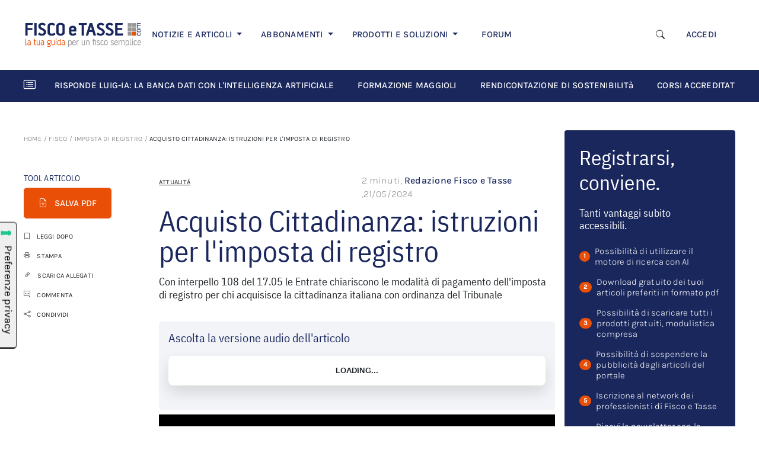

--- FILE ---
content_type: text/html; charset=UTF-8
request_url: https://www.fiscoetasse.com/new-rassegna-stampa/450-acquisto-cittadinanza-istruzioni-per-limposta-di-registro.html
body_size: 22413
content:
<!DOCTYPE html>

<html lang="it">
<head>
        <!-- Inizio informativa di consenso dei cookie Iubenda per www.fiscoetasse.com -->
    <script type="text/javascript">
        var _iub = _iub || [];
        _iub.csConfiguration = {"askConsentAtCookiePolicyUpdate":true,"cookiePolicyInOtherWindow":true,"enableTcf":true,"floatingPreferencesButtonDisplay":"anchored-center-left","googleAdditionalConsentMode":true,"perPurposeConsent":true,"reloadOnConsent":true,"siteId":3210608,"tcfPurposes":{"2":"consent_only","7":"consent_only","8":"consent_only","9":"consent_only","10":"consent_only","11":"consent_only"},"whitelabel":false,"cookiePolicyId":36877967,"lang":"it","i18n":{"it":{"banner":{"title":"Informazioni sui cookies","dynamic":{"body":"Noi e terze parti selezionate utilizziamo cookie o tecnologie simili per finalità tecniche e, con il tuo consenso, anche per altre finalità come specificato nella <a href=\"https://www.fiscoetasse.com/informativa-sui-cookies\" target=\"_blank\"> cookie policy</a>.\n</br>\nPer quanto riguarda la pubblicità, noi e terze parti selezionate potremmo utilizzare dati di geolocalizzazione precisi e fare una scansione attiva delle caratteristiche del dispositivo ai fini dell’identificazione, al fine di archiviare e/o accedere a informazioni su un dispositivo e trattare dati personali come i tuoi dati di utilizzo, per le seguenti finalità pubblicitarie: annunci e contenuti personalizzati, valutazione degli annunci e del contenuto, osservazioni del pubblico e sviluppo di prodotti.\n</br>\nPuoi liberamente prestare o revocare il tuo consenso:\n<ul>\n<li>cliccando sul tasto \"Accetta tutti i Cookies\" acconsenti all'utilizzo di tutti i cookie, compresi quelli di profilazione anche delle terze parti;</li>\n<li>cliccando su \"Configura Preferenze\" puoi gestire liberamente le tue preferenze, selezionando le finalità e le terze parti.</li>\n</ul>\nChiudendo il banner cliccando sulla “X” saranno attivati i soli cookie tecnici necessari al corretto funzionamento del sito."}}}},"cookiePolicyUrl":"https://www.fiscoetasse.com/informativa-sui-cookies","floatingPreferencesButtonCaption":true, "banner":{ "acceptButtonColor":"#0073CE","acceptButtonDisplay":true,"backgroundColor":"#FFFFFF","backgroundOverlay":true,"closeButtonRejects":true,"customizeButtonColor":"#0073CE","customizeButtonDisplay":true,"explicitWithdrawal":true,"listPurposes":true,"linksColor":"#000000","position":"float-bottom-center","textColor":"#000000","acceptButtonCaption":"Accetta tutti i cookies","customizeButtonCaption":"Configura preferenze" }};
    </script>
    <script type="text/javascript" src="//cs.iubenda.com/sync/3210608.js"></script>
    <script type="text/javascript" src="//cdn.iubenda.com/cs/tcf/stub-v2.js"></script>
    <script type="text/javascript" src="//cdn.iubenda.com/cs/tcf/safe-tcf-v2.js"></script>
    <script type="text/javascript" src="//cdn.iubenda.com/cs/iubenda_cs.js" charset="UTF-8" async></script>
    <!-- Fine informativa di consenso dei cookie Iubenda per www.fiscoetasse.com -->
    
    <meta http-equiv="Content-Type" content="text/html; charset=utf-8"/>
    <meta name="viewport" content="width=device-width, initial-scale=1.0"/>
    <meta http-equiv="X-UA-Compatible" content="IE=edge"/>

    <title>Acquisto Cittadinanza: istruzioni per l'imposta di registro - FISCOeTASSE.com </title>
    <meta name="description" content="Con interpello 108 del 17.05 le Entrate chiariscono le modalità di pagamento dell&#039;imposta di registro per chi acquisisce la cittadinanza italiana con ordinanza del Tribunale"/>

        <meta name="og:image" content="https://cdn.fiscoetasse.com/resize/share/images/norme interpretazione.jpg"/>
    <meta property="og:image" content="https://cdn.fiscoetasse.com/resize/share/images/norme interpretazione.jpg"/>



    <meta name="og:title" content="Acquisto Cittadinanza: istruzioni per l'imposta di registro"/>
    <meta property="og:title" content="Acquisto Cittadinanza: istruzioni per l'imposta di registro"/>

    <meta name="og:description" content="Con interpello 108 del 17.05 le Entrate chiariscono le modalità di pagamento dell&#039;imposta di registro per chi acquisisce la cittadinanza italiana con ordinanza del Tribunale"/>
    <meta property="og:description" content="Con interpello 108 del 17.05 le Entrate chiariscono le modalità di pagamento dell&#039;imposta di registro per chi acquisisce la cittadinanza italiana con ordinanza del Tribunale"/>

    <meta name="twitter:title" content="Acquisto Cittadinanza: istruzioni per l'imposta di registro"/>
    <meta name="twitter:description" content="Con interpello 108 del 17.05 le Entrate chiariscono le modalità di pagamento dell&#039;imposta di registro per chi acquisisce la cittadinanza italiana con ordinanza del Tribunale"/>

    <meta property="og:image" content="https://cdn.fiscoetasse.com/images/og_image_version_one.png"/>
    <meta property="og:image" content="https://cdn.fiscoetasse.com/images/og_image_version_two.png"/>
    <meta property="og:image" content="https://cdn.fiscoetasse.com/img/og/2.jpg"/>
    <meta property="og:image" content="https://cdn.fiscoetasse.com/img/og/3.jpg"/>
    <meta property="og:image" content="https://cdn.fiscoetasse.com/img/og/4.jpg"/>

    <meta property="og:locale" content="it_IT"/>
    <meta property="og:type" content="article"/>
    <meta property="og:site_name" content="Fisco e Tasse"/>
    <meta name="twitter:site" content="@fiscoetasse"/>
    <meta name="twitter:domain" content="Fisco e Tasse"/>
    <meta name="twitter:creator" content="@fiscoetasse"/>

    <meta name="og:url" content="https://www.fiscoetasse.com/new-rassegna-stampa/450-acquisto-cittadinanza-istruzioni-per-limposta-di-registro.html"/>
    <meta property="og:url" content="https://www.fiscoetasse.com/new-rassegna-stampa/450-acquisto-cittadinanza-istruzioni-per-limposta-di-registro.html"/>

    <meta name="language" content="it"/>
    <meta name="robots" content="index,follow"/>

    <link rel="canonical" href="https://www.fiscoetasse.com/new-rassegna-stampa/450-acquisto-cittadinanza-istruzioni-per-limposta-di-registro.html">
    <link rel="shortcut icon" href="https://cdn.fiscoetasse.com/img/portale/icons/favicon.ico">

    <script src="/js/app.js?id=f60ae90c17e000a174f2"></script>
    <link href="/css/app.css?id=05f78b53fa531bbbcca8" rel="stylesheet" type="text/css">

    <script src='https://platform-api.sharethis.com/js/sharethis.js#property=5c6e88211ef90f001147ad15&product=inline-share-buttons'
            async='async'></script>

    <link href="https://www.fiscoetasse.com/css/vendor/froala_styles.min.css" rel="stylesheet" type="text/css"/>

    <link href="https://pubblicita.draft.it/skin-adv.css" rel="stylesheet" type="text/css">

            <link rel="dns-prefetch" href="//exmarketplace.com">
        <link rel="preconnect" href="//cdn.exmarketplace.com">
        <link rel="preconnect" href="//securepubads.g.doubleclick.net">
        <link rel='preconnect' href='https://imasdk.googleapis.com'>
        <link rel='dns-prefetch' href='https://imasdk.googleapis.com'>
        <link rel='stylesheet' href='https://cdn.exmarketplace.com/bidder/video_update/vcfg_minified_start_opt.css'/>
        <link rel='stylesheet' href='https://cdnjs.cloudflare.com/ajax/libs/font-awesome/4.7.0/css/font-awesome.min.css'/>
        <script async src="https://securepubads.g.doubleclick.net/tag/js/gpt.js"></script>
        <script async src="https://cdn.exmarketplace.com/bidder/fiscoetasse/fiscoetasse.dfp.min.js"></script>
        <script async src='https://imasdk.googleapis.com/js/sdkloader/ima3.js'></script>
        <script async src='https://cdn.exmarketplace.com/bidder/video_update/vcfg_minified.js'></script>
        <script async src='https://cdn.exmarketplace.com/bidder/fiscoetasse/fiscoetasse_video_v2.js'></script>
    


    <style>[wire\:loading], [wire\:loading\.delay], [wire\:loading\.inline-block], [wire\:loading\.inline], [wire\:loading\.block], [wire\:loading\.flex], [wire\:loading\.table], [wire\:loading\.grid] {display: none;}[wire\:offline] {display: none;}[wire\:dirty]:not(textarea):not(input):not(select) {display: none;}input:-webkit-autofill, select:-webkit-autofill, textarea:-webkit-autofill {animation-duration: 50000s;animation-name: livewireautofill;}@keyframes livewireautofill { from {} }</style>
</head>
<body>
<script src="/livewire/livewire.js?id=e6704f81026a73a52725" data-turbo-eval="false" data-turbolinks-eval="false"></script><script data-turbo-eval="false" data-turbolinks-eval="false">window.livewire = new Livewire();window.Livewire = window.livewire;window.livewire_app_url = '';window.livewire_token = 'xMBKoyyPvZbcbPLOXRoI6XDhd9nkGrDYXdPE4sM0';window.deferLoadingAlpine = function (callback) {window.addEventListener('livewire:load', function () {callback();});};let started = false;window.addEventListener('alpine:initializing', () => {if (! started) {window.livewire.start();started = true;}});document.addEventListener("DOMContentLoaded", function () {if (! started) {window.livewire.start();started = true;}});</script>

    <div class="">
    <!-- skin -->
    <div class="gptslot" data-adunitid="16"></div>
</div>
    <div class="bdsBackgroundColor">
    <div class="container">
        <div class="col-md-12 d-none d-sm-none d-md-none d-lg-block text-center" id="banner728">
            <div>
                <!-- Tag for MAGGIOLI - FISCOETASSE - MASTHEAD placement -->
                <div class="gptslot" data-adunitid="0"></div>
            </div>
        </div>
    </div>
</div>

<div id="page">

    <!-- Main navbar Desktop-->
<section class="d-none d-lg-block">
    <div class="container-xl bg-white py-lg-4">
        <nav class="navbar navbar-expand-lg navbar-light ">
            <a href="/" class="navbar-brand me-1 me-lg-2 me-xl-3" title="FISCOeTASSE.com">
                <img src="https://cdn.fiscoetasse.com/images/fiscoetasse_logo_hd.png"
                     class="img-fluid max-width-m-logo min-width-m-logo">
            </a>
            <div class="d-flex align-items-center d-lg-none">
                <a class="navbar-toggler border-0 me-3" data-bs-toggle="collapse"
                   href="#searchform" role="button"
                   aria-expanded="false" aria-controls="searchform">
                    <i class="bi bi-search display-6"></i>
                </a>

                <button class="navbar-toggler border-0 p-0" type="button" data-bs-toggle="collapse"
                        data-bs-target="#navbarScroll" aria-controls="navbarScroll" aria-expanded="false"
                        aria-label="Toggle navigation">
                    <i class="bi bi-list display-4"></i>
                </button>
            </div>

            <div class="collapse mt-3 col-12" id="searchform">
                <form name="search" action="/risultati" method="get">
                    <div class="input-group">
                        <input
                            name="q" id="q-mobile"
                            class="form-control border-end-0 border"
                            placeholder=" Cerca "
                            type="text" value="">
                        <span class="input-group-append">
                            <button
                                class="btn btn-outline-secondary bg-white border-start-0 border-bottom-0 border ms-n5"
                                type="submit">
                            <i class="fa fa-search"></i>
                            </button>
                        </span>
                    </div>
                </form>
            </div>


            <div class="collapse navbar-collapse" id="navbarScroll">
                <ul class="navbar-nav me-auto my-2 my-lg-0 mt-3 mt-lg-0 navbar-nav-scroll d-flex align-items-lg-center d-none d-lg-flex">
                    <li class="nav-item dropdown">
                        <a class="nav-link dropdown-toggle pe-md-3 pe-lg-3 pe-xl-4  "
                           href="#" id="d-notizie"
                           role="button"
                           data-bs-toggle="dropdown" aria-expanded="false">
                            NOTIZIE E ARTICOLI
                        </a>
                        <ul class="dropdown-menu border-0 border-top rounded-0"
                            aria-labelledby="d-notizie">
                            <li>
                                <a title="Ultimi articoli" class="dropdown-item link-notizie-e-articoli"
                                   href="/articoli/lista">
                                    ULTIMI ARTICOLI
                                </a>
                            </li>
                                                            <li>
                                    <a title="FISCO" class="dropdown-item link-notizie-e-articoli"
                                       href="https://www.fiscoetasse.com/canale/fisco">
                                        FISCO
                                    </a>
                                </li>
                                                            <li>
                                    <a title="DIRITTO" class="dropdown-item link-notizie-e-articoli"
                                       href="https://www.fiscoetasse.com/canale/diritto">
                                        DIRITTO
                                    </a>
                                </li>
                                                            <li>
                                    <a title="CONTABILITÀ" class="dropdown-item link-notizie-e-articoli"
                                       href="https://www.fiscoetasse.com/canale/contabilita">
                                        CONTABILITÀ
                                    </a>
                                </li>
                                                            <li>
                                    <a title="LAVORO" class="dropdown-item link-notizie-e-articoli"
                                       href="https://www.fiscoetasse.com/canale/lavoro">
                                        LAVORO
                                    </a>
                                </li>
                                                            <li>
                                    <a title="NORME" class="dropdown-item link-notizie-e-articoli"
                                       href="https://www.fiscoetasse.com/canale/normativa">
                                        NORME
                                    </a>
                                </li>
                                                            <li>
                                    <a title="PMI" class="dropdown-item link-notizie-e-articoli"
                                       href="https://www.fiscoetasse.com/canale/pmi">
                                        PMI
                                    </a>
                                </li>
                                                    </ul>
                    </li>

                    <li class="nav-item dropdown">
                        <a class="nav-link dropdown-toggle ps-3 pe-md-3 pe-lg-3 pe-xl-4" href="#" id="d-abbonamenti"
                           role="button"
                           data-bs-toggle="dropdown" aria-expanded="false">
                            ABBONAMENTI
                        </a>
                        <!-- TODO lasciare solo border top -->

                        <ul class="dropdown-menu border-0 border-top rounded-0 mt-0"
                            aria-labelledby="d-abbonamenti">
                            <li>
                                <a title="Catalogo abbonamenti" class="dropdown-item link-abbonamenti"
                                   href="https://www.fiscoetasse.com/abbonamenti/">
                                    CATALOGO ABBONAMENTI
                                </a>
                            </li>
                            <li>
                                <a title="Circolare del giorno" class="dropdown-item link-abbonamenti"
                                   href="https://www.fiscoetasse.com/abbonamenti/abbonamento/28954-abbonamento-circolare-del-giorno.html">
                                    CIRCOLARE DEL GIORNO
                                </a>
                            </li>
                            <li>
                                <a title="Mini Master revisori legali" class="dropdown-item"
                                   href="https://www.fiscoetasse.com/abbonamenti/#VideoCorsi_Online link-abbonamenti">
                                    MINI-MASTER REVISORI LEGALI
                                </a>
                            </li>
                            <li>
                                <a title="Banca dati utility" class="dropdown-item link-abbonamenti"
                                   href="https://www.fiscoetasse.com/abbonamenti/abbonamento/43051-banca-dati-utility.html">
                                    BANCA DATI UTILITY
                                </a>
                            </li>
                        </ul>
                    </li>

                    <li class="nav-item dropdown">
                        <a class="nav-link dropdown-toggle ps-3 pe-md-3 pe-lg-3 pe-xl-4 " href="#" id="d-prodotti"
                           role="button"
                           data-bs-toggle="dropdown" aria-expanded="false">
                            PRODOTTI E SOLUZIONI
                        </a>
                        <!-- TODO lasciare solo border top -->
                        <ul class="dropdown-menu border-0 border-top rounded-0 mt-0"
                            aria-labelledby="d-prodotti">
                            <li>
                                <a class="dropdown-item link-prodotti-e-soluzioni" href="https://www.fiscoetasse.com/BusinessCenter/" title="Catalogo prodotti">CATALOGO
                                    PRODOTTI</a>
                            </li>
                            <li>
                                <a class="dropdown-item link-prodotti-e-soluzioni" href="https://www.fiscoetasse.com/sitecenter/" title="Sito web commecialisti">SITO WEB
                                    COMMERCIALISTI</a>
                            </li>
                            <li>
                                <a class="dropdown-item link-prodotti-e-soluzioni" href="https://www.fiscoetasse.com/BusinessCenter/ebook" title="E-book">E-BOOK</a>
                            </li>
                            <li>
                                <a class="dropdown-item link-prodotti-e-soluzioni" href="https://www.fiscoetasse.com/BusinessCenter/Visure-On-Line.html" title="Visure">VISURE</a>
                            </li>
                        </ul>
                    </li>

                    <li class="nav-item ps-3 pe-md-3 pe-lg-3 pe-xl-4">
                        <a class="nav-link link-forum" href="https://www.fiscoetasse.com/forum" title="Forum di Fiscoetasse.com">FORUM</a>
                    </li>











                </ul>

                <div class="me-4">
                    <ul class="navbar-nav me-auto my-2 my-lg-0 mt-3 mt-lg-0 navbar-nav-scroll d-flex align-items-lg-center d-none d-lg-flex">
                        <!-- Desktop search toggle -->
                        <div class="d-none d-lg-flex d-flex align-items-center">
                            <button class="btn border-0 me-3" type="button" data-bs-toggle="collapse"
                                    data-bs-target="#searchformDesktop" aria-expanded="false"
                                    aria-controls="searchformDesktop" aria-label="Apri ricerca">
                                <i class="bi bi-search" style="font-size: 0.9375rem"></i>
                            </button>
                        </div>

                                                    <li class="nav-item">
                                <a class="nav-link" href="https://www.fiscoetasse.com/login" title="Accedi">ACCEDI</a>
                            </li>
                                            </ul>
                </div>

            </div>

        </nav>
    </div>
</section>

<!-- Desktop search form -->
<div class="d-none d-lg-block">
    <div class="collapse " id="searchformDesktop">
        <div class="container-xl py-3 border-top bg-light">
            <div class="row align-items-center">
                <div class="col-xl-3 col-lg-2">
                    <!-- Spazio vuoto per bilanciare -->
                </div>

                <div class="col-xl-6 col-lg-8">
                    <form name="search" action="/risultati" method="get">
                        <div class="input-group">
                            <input name="q" id="q" class="form-control bg-white" placeholder="Cosa stai cercando?" type="text" value="" autofocus>
                            <button class="btn btn btn-secondary p-2 link-focus-product" type="submit">
                                                                    Cerca
                                    <i class="fa fa-search ms-1"></i>
                                                            </button>
                        </div>
                    </form>
                </div>

                <div class="col-xl-3 col-lg-2 text-end">
                <span class="text-muted" style="cursor: pointer; font-size: 1.5rem;" data-bs-toggle="collapse" data-bs-target="#searchformDesktop" aria-expanded="true" aria-controls="searchformDesktop" aria-label="Chiudi ricerca">
                    &times;
                </span>
                </div>
            </div>
        </div>
    </div>
</div>
<script>
    document.addEventListener('DOMContentLoaded', function () {
        // Seleziona i form di ricerca (mobile e desktop)
        const forms = document.querySelectorAll('#searchform form, #searchformDesktop form');

        forms.forEach(form => {
            form.addEventListener('submit', function () {
                const btn = form.querySelector('button[type="submit"]');
                if (!btn || btn.disabled) return;

                // Disabilita il pulsante
                btn.disabled = true;
                // Cambia la classe del bottone
                btn.classList.remove('btn-secondary');
                btn.classList.add('btn-outline-secondary');

                // Se lo spinner non esiste già, lo aggiunge a destra
                if (!btn.querySelector('.spinner-border')) {
                    const spinner = document.createElement('span');
                    spinner.classList.add('spinner-border', 'spinner-border-sm', 'ms-2');
                    spinner.setAttribute('role', 'status');
                    spinner.setAttribute('aria-hidden', 'true');
                    btn.appendChild(spinner);
                }
            });
        });
    });
</script>
<!-- End main navbar desktop-->

<!-- Main navbar Mobile/Tablet-->
<section class="d-block d-lg-none">
    <div class="container-xl bg-white pt-3 mt-4 mb-5">
        <nav class="navbar navbar-expand-lg navbar-light fixed-top bg-white p-3">
            <a href="/" class="navbar-brand me-1 me-lg-2 me-xl-4" title="FISCOeTASSE.com">
                <img src="https://cdn.fiscoetasse.com/images/fiscoetasse_logo_hd.png"
                     class="img-fluid max-width-m-logo">
            </a>
            <div class="d-flex align-items-center d-lg-none">
                <a class="navbar-toggler border-0 me-3" data-bs-toggle="collapse"
                   href="#searchform" role="button"
                   aria-expanded="false" aria-controls="searchform">
                    <i class="bi bi-search display-6"></i>
                </a>

                <button class="navbar-toggler border-0 p-0" type="button" data-bs-toggle="collapse"
                        data-bs-target="#navbarScroll-mobile" aria-controls="navbarScroll-mobile" aria-expanded="false"
                        aria-label="Toggle navigation">
                    <i class="bi bi-list display-4"></i>
                </button>
            </div>

            <div class="collapse mt-3 col-12" id="searchform">
                <form name="search" action="/risultati" method="get">
                    <div class="input-group">
                        <input
                            name="q" id="q-mobile"
                            class="form-control border-end-0 border"
                            placeholder="Cerca articolo"
                            type="text" value="">
                        <span class="input-group-append">
                            <button
                                class="btn btn-outline-secondary bg-white border-start-0 border-bottom-0 border ms-n5"
                                type="submit">
                            <i class="fa fa-search"></i>
                            </button>
                        </span>
                    </div>
                </form>
            </div>


            <div class="collapse navbar-collapse" id="navbarScroll-mobile">

                <!-- Mobile navbar -->
                <div class="accordion d-lg-none mt-3" id="navbar-mobile">
                    <div class="accordion-item border-0">
                        <h4 class="accordion-header " id="m-notizie">
                            <a class="accordion-button d-block border-0 bg-white ps-0 text-decoration-none pb-3"
                               data-bs-toggle="collapse" data-bs-target="#collapseOne"
                               aria-expanded="true" aria-controls="collapseOne">
                                <span
                                    class="ps-2 d-inline h4 text-primary d-inline-block d-md-none">Notizie e Articoli</span>
                                <span
                                    class="ps-2 d-inline h3 text-primary d-none d-md-inline-flex">Notizie e Articoli</span>
                            </a>
                        </h4>
                        <div id="collapseOne" class="accordion-collapse collapse show ps-2"
                             aria-labelledby="m-notizie"
                             data-bs-parent="#navbar-mobile">
                            <div class="accordion-body pt-0">
                                <ul class="list-group">
                                    <li class="list-group-item border-0 ps-0 ">
                                        <a title="Ultimi articoli" class="link-dark text-decoration-none"
                                           href="/articoli/lista">
                                            ULTIMI ARTICOLI
                                        </a>
                                    </li>
                                                                            <li class="list-group-item border-0 ps-0 ">
                                            <a title="FISCO" class="link-dark text-decoration-none"
                                               href="https://www.fiscoetasse.com/canale/fisco">
                                                FISCO
                                            </a>
                                        </li>
                                                                            <li class="list-group-item border-0 ps-0 ">
                                            <a title="DIRITTO" class="link-dark text-decoration-none"
                                               href="https://www.fiscoetasse.com/canale/diritto">
                                                DIRITTO
                                            </a>
                                        </li>
                                                                            <li class="list-group-item border-0 ps-0 ">
                                            <a title="CONTABILITÀ" class="link-dark text-decoration-none"
                                               href="https://www.fiscoetasse.com/canale/contabilita">
                                                CONTABILITÀ
                                            </a>
                                        </li>
                                                                            <li class="list-group-item border-0 ps-0 ">
                                            <a title="LAVORO" class="link-dark text-decoration-none"
                                               href="https://www.fiscoetasse.com/canale/lavoro">
                                                LAVORO
                                            </a>
                                        </li>
                                                                            <li class="list-group-item border-0 ps-0 ">
                                            <a title="NORME" class="link-dark text-decoration-none"
                                               href="https://www.fiscoetasse.com/canale/normativa">
                                                NORME
                                            </a>
                                        </li>
                                                                            <li class="list-group-item border-0 ps-0 ">
                                            <a title="PMI" class="link-dark text-decoration-none"
                                               href="https://www.fiscoetasse.com/canale/pmi">
                                                PMI
                                            </a>
                                        </li>
                                    
                                </ul>
                            </div>
                        </div>
                    </div>
                    <div class="accordion-item border-0 mb-3">
                        <h4 class="accordion-header" id="heading-abbonamenti">
                            <a class="accordion-button d-inline border-0 bg-white ps-0 text-decoration-none pb-3 collapsed"
                               data-bs-toggle="collapse" data-bs-target="#collapseTwo"
                               aria-expanded="false" aria-controls="collapseTwo">
                                <span class="ps-2 d-inline h4 text-primary d-inline-block d-md-none">Abbonamenti</span>
                                <span class="ps-2 d-inline h3 text-primary d-none d-md-inline-flex">Abbonamenti</span>
                            </a>
                        </h4>
                        <div id="collapseTwo" class="accordion-collapse collapse ps-2"
                             aria-labelledby="heading-abbonamenti"
                             data-bs-parent="#navbar-mobile">
                            <div class="accordion-body pt-2">
                                <ul class="list-group">
                                    <li class="list-group-item border-0 ps-0 ">
                                        <a title="Catalogo abbonamenti" class="link-dark text-decoration-none"
                                           href="https://www.fiscoetasse.com/abbonamenti/">
                                            CATALOGO ABBONAMENTI
                                        </a>
                                    </li>
                                    <li class="list-group-item border-0 ps-0 ">
                                        <a title="Circolare del giorno" class="link-dark text-decoration-none"
                                           href="https://www.fiscoetasse.com/abbonamenti/abbonamento/28954-abbonamento-circolare-del-giorno.html">
                                            CIRCOLARE DEL GIORNO
                                        </a>
                                    </li>
                                    <li class="list-group-item border-0 ps-0 ">
                                        <a title="Mini Master revisori legali" class="link-dark text-decoration-none"
                                           href="https://www.fiscoetasse.com/abbonamenti/#VideoCorsi_Online">
                                            MINI-MASTER REVISORI LEGALI
                                        </a>
                                    </li>
                                    <li class="list-group-item border-0 ps-0 ">
                                        <a title="Banca dati utility" class="link-dark text-decoration-none"
                                           href="https://www.fiscoetasse.com/abbonamenti/abbonamento/43051-banca-dati-utility.html">
                                            BANCA DATI UTILITY
                                        </a>
                                    </li>
                                </ul>
                            </div>
                        </div>
                    </div>
                    <div class="accordion-item border-0">
                        <h4 class="accordion-header" id="heading-prodotti">
                            <a class="accordion-button d-inline border-0 bg-white ps-0 text-decoration-none pb-3 collapsed"
                               data-bs-toggle="collapse" data-bs-target="#collapseThree"
                               aria-expanded="false" aria-controls="collapseThree">
                                <span class="ps-2 d-inline h4 text-primary d-inline-block d-md-none">Prodotti e
                                    Soluzioni</span>
                                <span class="ps-2 d-inline h3 text-primary d-none d-md-inline-flex">Prodotti e
                                    Soluzioni</span>

                            </a>
                        </h4>
                        <div id="collapseThree" class="accordion-collapse collapse ps-2"
                             aria-labelledby="heading-prodotti"
                             data-bs-parent="#navbar-mobile">
                            <div class="accordion-body pt-2">
                                <ul class="list-group">
                                    <li class="list-group-item border-0 ps-0 ">
                                        <a class="link-dark text-decoration-none" href="https://www.fiscoetasse.com/BusinessCenter/"
                                           title="Catalogo prodotti">CATALOGO
                                            PRODOTTI</a>
                                    </li>
                                    <li class="list-group-item border-0 ps-0 ">
                                        <a class="link-dark text-decoration-none" href="https://www.fiscoetasse.com/sitecenter/"
                                           title="Sito web commecialisti">SITO WEB
                                            COMMERCIALISTI</a>
                                    </li>
                                    <li class="list-group-item border-0 ps-0 ">
                                        <a class="link-dark text-decoration-none" href="https://www.fiscoetasse.com/BusinessCenter/ebook"
                                           title="E-book">E-BOOK</a>
                                    </li>
                                    <li class="list-group-item border-0 ps-0 ">
                                        <a class="link-dark text-decoration-none"
                                           href="https://www.fiscoetasse.com/BusinessCenter/Visure-On-Line.html"
                                           title="Visure">VISURE</a>
                                    </li>
                                </ul>
                            </div>
                        </div>
                    </div>
                    <hr/>
                    <div class="accordion-item border-0">
                        <h4 class="accordion-header" id="m-fisco">
                            <a href="https://www.fiscoetasse.com/forum/" class="ps-1 d-block border-0 bg-white ps-0 text-decoration-none">
                                <span class="ps-4 d-inline h4 text-primary d-inline-block d-md-none">Fisco Forum</span>
                                <span class="ps-4 d-inline h3 text-primary d-none d-md-inline-flex">Fisco Forum</span>
                            </a>
                        </h4>
                    </div>
                    <div class="accordion-item border-0">
                                                    <h4 class="accordion-header" id="m-accedi">
                                <a class="ps-1 d-inline border-0 bg-white ps-0 text-decoration-none pb-3"
                                   href="https://www.fiscoetasse.com/login">
                                    <span class="ps-4 d-inline h4 text-primary d-inline-block d-md-none">Accedi</span>
                                    <span class="ps-4 d-inline h3 text-primary d-md-inline-flex d-none">Accedi</span>
                                </a>
                            </h4>
                        
                    </div>
                </div>
                <!-- end mobile navbar -->
            </div>

        </nav>
    </div>
</section>
<!-- End main navbar mobile/tabled-->

<!-- Horizontal scroll navbar -->
<section id="horizontal-scroll-navbar">
    <div class="container-xl bg-primary">
        <div class="row d-flex align-items-center">
            <div class="col-md-12">
                <nav class="navbar navbar-expand-lg navbar-dark flex-nowrap">
                    <i class="bi bi-card-list navbar-brand"></i>
                    <div class="nav text-nowrap flex-nowrap overflow-auto" id="nav-tab-scroll" role="tablist">

                                                    <a href="https://www.fiscoetasse.com/le_risposte_della_banca_dati_fiscoetasse_con_intelligenza_artificiale"
                               class="nav-item nav-link active text-white pe-0 me-4 navbar-dossier"
                               title="Risponde Luig-IA: la banca dati con l'intelligenza artificiale">RISPONDE LUIG-IA: LA BANCA DATI CON L'INTELLIGENZA ARTIFICIALE </a>
                                                    <a href="https://www.fiscoetasse.com/corsi-formazione-maggioli-fiscoetasse"
                               class="nav-item nav-link active text-white pe-0 me-4 navbar-dossier"
                               title="Formazione Maggioli">FORMAZIONE MAGGIOLI </a>
                                                    <a href="https://www.fiscoetasse.com/Rendicontazione_non_Finanziaria"
                               class="nav-item nav-link active text-white pe-0 me-4 navbar-dossier"
                               title="Rendicontazione di Sostenibilità">RENDICONTAZIONE DI SOSTENIBILITà </a>
                                                    <a href="https://www.fiscoetasse.com/corsi_accreditati_commercialisti"
                               class="nav-item nav-link active text-white pe-0 me-4 navbar-dossier"
                               title="Corsi accreditati Commercialisti e Revisori Legali">CORSI ACCREDITATI COMMERCIALISTI E REVISORI LEGALI </a>
                                            </div>
                </nav>
            </div>


















        </div>
    </div>








</section>
<!-- End horizontal scroll navbar -->

<!-- Scroll fixed navbar -->
<section id="navbar-scrolldown" class="d-block navbar-fixed-top position-fixed">
    <div class="container-xl px-0 d-none d-lg-block">
        <nav class="navbar navbar-expand-lg navbar-light bg-white px-lg-4 py-lg-3 px-xl-0">

            <a href="/" class="navbar-brand" title="FISCOeTASSE.com">
                <img src="https://cdn.fiscoetasse.com/resize/original/images/fiscoetasse_logo_hd.png" class="img-fluid"
                     style="max-width: 150px">
            </a>

            <div class="collapse navbar-collapse" id="navbarText">
                <ul class="navbar-nav me-auto my-2 my-lg-0 navbar-nav-scroll d-flex align-items-center text-nowrap"
                    style="--bs-scroll-height: 100px;">
                    <li class="nav-item">
                        <a title="Ultimi articoli" class="nav-link pe-md-3 pe-lg-4 pe-xxl-5 link-scroll-fixed-navbar"
                           href="/articoli/lista">
                            ULTIMI ARTICOLI
                        </a>
                    </li>

                    <li class="nav-item">
                        <a title="Prodotti" class="nav-link pe-md-3 pe-lg-4 pe-xxl-5 link-scroll-fixed-navbar"
                           href="/abbonamenti/">
                            ABBONAMENTI
                        </a>
                    </li>

                    <li class="nav-item">
                        <a title="Prodotti" class="nav-link pe-md-3 pe-lg-4 pe-xxl-5 link-scroll-fixed-navbar"
                           href="/BusinessCenter/">
                            PRODOTTI
                        </a>
                    </li>

                    <li class="nav-item">
                        <a title="Prodotti" class="nav-link pe-md-3 pe-lg-4 pe-xxl-5 link-scroll-fixed-navbar"
                           href="/sitecenter/">
                            SITO WEB COMMERCIALISTI
                        </a>
                    </li>

                    <li class="nav-item">
                        <a title="Prodotti" class="nav-link pe-md-3 pe-lg-4 pe-xxl-5 link-scroll-fixed-navbar"
                           href="/forum/">
                            FORUM
                        </a>
                    </li>
                </ul>
                <span class="me-4">
                                            <span class="nav-item">
                            <a class="nav-link link-scroll-fixed-navbar" href="https://www.fiscoetasse.com/login" title="Accedi">ACCEDI</a>
                        </span>
                                      </span>
            </div>
        </nav>
    </div>
</section>
<!-- End slide down bar -->

    <section id="in-evidenza">
    <div class="container-xl bg-light py-4 d-none d-xxl-block">
        <div class="row">
            <div class="col-md-12">
                <div class="d-inline-block pe-3"><h4 class="text-primary">In evidenza</h4></div>
                <div class="d-sm-inline-block "><a href="https://www.fiscoetasse.com/BusinessCenter" class="d-sm-inline-block link-scopri-promozioni"
                                                   title="Scopri tutte le promozioni">SCOPRI TUTTE LE PROMOZIONI</a>
                </div>
            </div>
        </div>
        <div class="row mt-3">
            
                <div class="col-lg-3">
                    <div class="card card-body bg-white rounded-3 pt-4 border-0 h-100">
                                                    <p class="card-subtitle mb-2 fw-normal">
                                <a class="link-dark small disabled pe-none">Libro di Carta</a>
                            </p>
                                                <a href="https://www.fiscoetasse.com/BusinessCenter/scheda/52514-la-chiusura-del-bilancio-al-31122025-libro-di-carta.html" title="La chiusura del bilancio al 31.12.2025 | Libro di carta" class="text-decoration-none h-100 mb-2 link-focus-product">
                            <span class="card-title h5 ls-normal" style="line-height: 1.05;">La chiusura del bilancio al 31.12.2025 | Libro di carta</span>
                        </a>
                        <div class="row d-flex align-items-end">
                            <div class="col-md-6 mb-1">
                                <p class="card-text h3 text-primary">36,10<span class="fs-14">€ + IVA</span></p>
                            </div>
                            <div class="col-md-3">
                                <span class="badge bg-light text-primary fw-normal p-2">IN SCONTO</span>
                                <nobr>
                                    <span class="text-decoration-line-through fw-normal"
                                      style="font-size: 23px;opacity: 0.5;font-stretch: normal;font-style: normal;line-height: 1.17;">
                                        38,00
                                        <span class="fs-14">€</span>
                                </nobr>
                                 </span>
                            </div>
                            <div class="col-md-2">
                                <a href="https://www.fiscoetasse.com/BusinessCenter/scheda/52514-la-chiusura-del-bilancio-al-31122025-libro-di-carta.html" class="btn btn-secondary p-2 link-focus-product">
                                    <i class="bi bi-cart-plus display-6"></i>
                                </a>
                            </div>
                        </div>
                    </div>
                </div>
            
                <div class="col-lg-3">
                    <div class="card card-body bg-white rounded-3 pt-4 border-0 h-100">
                                                    <p class="card-subtitle mb-2 fw-normal">
                                <a class="link-dark small disabled pe-none">Libro di Carta</a>
                            </p>
                                                <a href="https://www.fiscoetasse.com/BusinessCenter/scheda/52512-codice-dei-contratti-pubblici-libro-di-carta-2026.html" title="Codice dei contratti pubblici | Libro di carta 2026" class="text-decoration-none h-100 mb-2 link-focus-product">
                            <span class="card-title h5 ls-normal" style="line-height: 1.05;">Codice dei contratti pubblici | Libro di carta 2026</span>
                        </a>
                        <div class="row d-flex align-items-end">
                            <div class="col-md-6 mb-1">
                                <p class="card-text h3 text-primary">70,30<span class="fs-14">€ + IVA</span></p>
                            </div>
                            <div class="col-md-3">
                                <span class="badge bg-light text-primary fw-normal p-2">IN SCONTO</span>
                                <nobr>
                                    <span class="text-decoration-line-through fw-normal"
                                      style="font-size: 23px;opacity: 0.5;font-stretch: normal;font-style: normal;line-height: 1.17;">
                                        74,00
                                        <span class="fs-14">€</span>
                                </nobr>
                                 </span>
                            </div>
                            <div class="col-md-2">
                                <a href="https://www.fiscoetasse.com/BusinessCenter/scheda/52512-codice-dei-contratti-pubblici-libro-di-carta-2026.html" class="btn btn-secondary p-2 link-focus-product">
                                    <i class="bi bi-cart-plus display-6"></i>
                                </a>
                            </div>
                        </div>
                    </div>
                </div>
            
                <div class="col-lg-3">
                    <div class="card card-body bg-white rounded-3 pt-4 border-0 h-100">
                                                    <p class="card-subtitle mb-2 fw-normal">
                                <a class="link-dark small disabled pe-none">Libro di Carta</a>
                            </p>
                                                <a href="https://www.fiscoetasse.com/BusinessCenter/scheda/52510-manuale-delle-scritture-contabili-2026-libro-di-carta.html" title="Manuale delle scritture contabili 2026 | Libro di carta" class="text-decoration-none h-100 mb-2 link-focus-product">
                            <span class="card-title h5 ls-normal" style="line-height: 1.05;">Manuale delle scritture contabili 2026 | Libro di carta</span>
                        </a>
                        <div class="row d-flex align-items-end">
                            <div class="col-md-6 mb-1">
                                <p class="card-text h3 text-primary">99,75<span class="fs-14">€ + IVA</span></p>
                            </div>
                            <div class="col-md-3">
                                <span class="badge bg-light text-primary fw-normal p-2">IN SCONTO</span>
                                <nobr>
                                    <span class="text-decoration-line-through fw-normal"
                                      style="font-size: 23px;opacity: 0.5;font-stretch: normal;font-style: normal;line-height: 1.17;">
                                        105,00
                                        <span class="fs-14">€</span>
                                </nobr>
                                 </span>
                            </div>
                            <div class="col-md-2">
                                <a href="https://www.fiscoetasse.com/BusinessCenter/scheda/52510-manuale-delle-scritture-contabili-2026-libro-di-carta.html" class="btn btn-secondary p-2 link-focus-product">
                                    <i class="bi bi-cart-plus display-6"></i>
                                </a>
                            </div>
                        </div>
                    </div>
                </div>
            
                <div class="col-lg-3">
                    <div class="card card-body bg-white rounded-3 pt-4 border-0 h-100">
                                                    <p class="card-subtitle mb-2 fw-normal">
                                <a class="link-dark small disabled pe-none">Tools</a>
                            </p>
                                                <a href="https://www.fiscoetasse.com/BusinessCenter/scheda/52508-flat-tax-regime-forfetario-2026-excel.html" title="Flat Tax - Regime forfetario 2026 | Excel" class="text-decoration-none h-100 mb-2 link-focus-product">
                            <span class="card-title h5 ls-normal" style="line-height: 1.05;">Flat Tax - Regime forfetario 2026 | Excel</span>
                        </a>
                        <div class="row d-flex align-items-end">
                            <div class="col-md-6 mb-1">
                                <p class="card-text h3 text-primary">59,90<span class="fs-14">€ + IVA</span></p>
                            </div>
                            <div class="col-md-3">
                                <span class="badge bg-light text-primary fw-normal p-2">IN SCONTO</span>
                                <nobr>
                                    <span class="text-decoration-line-through fw-normal"
                                      style="font-size: 23px;opacity: 0.5;font-stretch: normal;font-style: normal;line-height: 1.17;">
                                        79,90
                                        <span class="fs-14">€</span>
                                </nobr>
                                 </span>
                            </div>
                            <div class="col-md-2">
                                <a href="https://www.fiscoetasse.com/BusinessCenter/scheda/52508-flat-tax-regime-forfetario-2026-excel.html" class="btn btn-secondary p-2 link-focus-product">
                                    <i class="bi bi-cart-plus display-6"></i>
                                </a>
                            </div>
                        </div>
                    </div>
                </div>
            
        </div>
    </div>

</section>


    
    <!-- Main section -->
    <section>
        <div class="container-xl py-3 py-md-4 py-lg-5 bg-white">

            <div class="row">
                <div class="col-12 col-lg-9">
                    
    <div class="mb-4 mb-lg-5">
            <a href="https://www.fiscoetasse.com" class="link-dark text-decoration-none small fw-normal text-black-50"
           title="Home">HOME</a>  <p
            class="d-inline small fw-normal text-black-50">
            / </p>
            <a href="https://www.fiscoetasse.com/canale/fisco" class="link-dark text-decoration-none small fw-normal text-black-50"
           title="FISCO">FISCO</a>  <p
            class="d-inline small fw-normal text-black-50">
            / </p>
            <a href="https://www.fiscoetasse.com/tag/imposta_di_registro" class="link-dark text-decoration-none small fw-normal text-black-50"
           title="Imposta di registro">IMPOSTA DI REGISTRO</a>  <p
            class="d-inline small fw-normal text-black-50">
            / </p>
        <p class="d-inline small fw-normal text-black">ACQUISTO CITTADINANZA: ISTRUZIONI PER L&#039;IMPOSTA DI REGISTRO</p>
</div>

    <div class="row">
        <!-- Sidebar left -->
        <div class="col-lg-3 col-xl-3 col-xxl-2 d-none d-lg-flex align-items-start">
            <!-- PDF Modal -->
    <div class="modal fade" id="optin-pdf" data-bs-backdrop="static" data-bs-keyboard="true" tabindex="-1"
         aria-labelledby="optin-pdfLabel" aria-hidden="true">
        <div class="modal-dialog ">
            <div class="modal-content border-0">
                <div class="modal-header">
                    <h5 class="modal-title" id="optin-pdfLabel">PDF dell'articolo</h5>
                    <button type="button" class="btn-close" data-bs-dismiss="modal"
                            aria-label="Close"></button>
                </div>
                <div class="modal-body">
                    <form wire:id="sdMqyWT08KhwmQ5RxSeO" wire:initial-data="{&quot;fingerprint&quot;:{&quot;id&quot;:&quot;sdMqyWT08KhwmQ5RxSeO&quot;,&quot;name&quot;:&quot;contenuto-pdf-download&quot;,&quot;locale&quot;:&quot;it&quot;,&quot;path&quot;:&quot;new-rassegna-stampa\/450-acquisto-cittadinanza-istruzioni-per-limposta-di-registro.html&quot;,&quot;method&quot;:&quot;GET&quot;},&quot;effects&quot;:{&quot;listeners&quot;:[]},&quot;serverMemo&quot;:{&quot;children&quot;:[],&quot;errors&quot;:[],&quot;htmlHash&quot;:&quot;1cc9d283&quot;,&quot;data&quot;:{&quot;contenuto_id&quot;:63446,&quot;contenuto_pdf_url&quot;:&quot;https:\/\/www.fiscoetasse.com\/pdf\/new-rassegna-stampa\/450-acquisto-cittadinanza-istruzioni-per-limposta-di-registro.html&quot;,&quot;contenuto_titolo&quot;:&quot;Acquisto Cittadinanza: istruzioni per l'imposta di registro&quot;,&quot;request_url&quot;:null,&quot;event_category&quot;:&quot;ga-event-desktop-portale-articolo-sent-pdf&quot;,&quot;email&quot;:null,&quot;consenso_privacy&quot;:null,&quot;consenso_profilazione&quot;:0,&quot;status&quot;:null},&quot;dataMeta&quot;:[],&quot;checksum&quot;:&quot;23d3d11110fbd9c6f043fb2c926f63b62aede603ba847d157f379391979a16e3&quot;}}" class="p-3" wire:submit.prevent="submit">
    <input type="hidden" name="_token" value="xMBKoyyPvZbcbPLOXRoI6XDhd9nkGrDYXdPE4sM0">    <div class="form-group">
        <label> Inserisci l'indirizzo Email a cui inviare il pdf:</label>
        <input type="text" class="form-control form-control-lg border-0" name="email" wire:model.lazy="email"
               placeholder="Inserisci la tua email">
    </div>

    <div class="form-group mt-2">
            </div>


    <div class="form-group form-check my-4">
        <label>
            <input type="checkbox" class="form-check-input" name="consenso_privacy" wire:model.lazy="consenso_privacy">
            Esprimo il consenso per la <a href="https://www.fiscoetasse.com/privacy4">privacy</a> e per l'invio di
            newsletter.
        </label>
        <div>
                    </div>
        <label>
            <input type="checkbox" class="form-check-input" name="consenso_profilazione"
                   wire:model.lazy="consenso_profilazione">
            Presto il consenso all’uso dei miei dati per ricevere proposte in linea con i miei interessi tra cui
            Circolari Gratuite, Omaggi e Buoni Sconto.
        </label>
    </div>

    <div class="form-group small text-muted">
        Ti invieremo gratuitamente la nostra <i>famosa</i> rassegna fiscale, e ogni tanto ti segnaleremo e-book,
        software e circolari che potrebbero interessarti.
        Potrai disiscriverti quando vorrai e non comunicheremo mai a nessuno il tuo indirizzo e-mail.
    </div>


    <div class="d-flex justify-content-center mt-4">
        <button type="submit" class="btn btn-secondary btn-lg"
                onclick="dataLayer.push({'event': 'ga-event-desktop-portale-articolo-sent-pdf'});">
            INVIA PDF <i class="fas fa-download"></i>
        </button>
    </div>
</form>
                </div>
            </div>
        </div>
    </div>
    <!-- end pdf modal -->

    <!-- Modal leggidopo registrazione/login-->
    <div class="modal fade" id="leggi-dopo" data-bs-backdrop="static" data-bs-keyboard="true" tabindex="-1"
         aria-labelledby="leggidopo" aria-hidden="true">
        <div class="modal-dialog">
            <div class="modal-content border-0">
                <div class="modal-header">
                    <h5 class="modal-title" id="leggidopo">Salva articolo</h5>
                    <button type="button" class="btn-close" data-bs-dismiss="modal"
                            aria-label="Close"></button>
                </div>
                <div class="modal-body" id="leggidopo-box">
                    <div class="row">
    <div class="col-md-6 mb-2 text-center">
        <h5 class="pb-3">Sei già utente di FISCOeTASSE.com?</h5>

        <a href="/login" title="Entra"
           class="btn btn-secondary btn-lg d-md-none">
            <i class="fas fa-sign-in-alt"></i>
            ENTRA
        </a>

    </div>
    <div class="col-md-6 text-center">
        <hr class="d-block d-md-none"/>
        <h5 class="pb-3">Non sei ancora registrato ?</h5>

        <a href="https://www.fiscoetase.com/BusinessCenter/Registrazione-gratuita.html" title="Registrati"
           class="btn btn-secondary btn-lg d-md-none">
            <nobr><i class="fas fa-user-plus"></i> REGISTRATI</nobr>
        </a>

        <div class="mt-2">
            <a class="small d-md-none text-decoration-none" href="https://www.fiscoetasse.com/BusinessCenter/Registrazione-gratuita.html"
               title="Registrazione gratuita">
                <i class="fas fa-plus-circle"></i> SCOPRI I VANTAGGI PER GLI UTENTI REGISTRATI!
            </a>
        </div>
    </div>
</div>

<div class="row d-none d-md-flex">
    <div class="col-md-6 text-center">
        <a href="/login" title="Entra"
           class="btn btn-secondary btn-lg">
            <i class="fas fa-sign-in-alt"></i>
            ENTRA
        </a>
    </div>
    <div class="col-md-6 text-center">
        <a href="https://www.fiscoetasse.com/BusinessCenter/Registrazione-gratuita.html" title="Registrati"
           class="btn btn-secondary btn-lg">
            <nobr><i class="fas fa-user-plus"></i> REGISTRATI</nobr>
        </a>
        <div class="mt-2">
            <a class="small" href="https://www.fiscoetasse.com/BusinessCenter/Registrazione-gratuita.html"
               title="Registrazione gratuita">
                <i class="fas fa-plus-circle"></i> Scopri i vantaggi per gli utenti registrati!
            </a>
        </div>
    </div>

</div>
                </div>
            </div>
        </div>
    </div>
    <!-- end modal leggi dopo -->

<div class="sticky-top">
    <h6 class="text-primary mb-2" style="font-size: 14px;">
                    TOOL ARTICOLO
            </h6>


    <!-- Button trigger modal -->
        <button type="button" class="btn btn-secondary btn-lg mb-3" data-bs-toggle="modal"
                data-bs-target="#optin-pdf"><i class="bi bi-file-earmark-arrow-down me-2"></i>
            SALVA PDF
        </button>
    
    <ul class="list-group list-unstyled list-group-flush">
        
            <li class="mb-2">
                                    <a href="#" class="link-dark text-decoration-none fw-normal small" title="Leggi Dopo"
                       data-bs-toggle="modal"
                       data-bs-target="#leggi-dopo">
                        <i class="bi bi-bookmark me-2"></i> LEGGI DOPO
                    </a>
                            </li>
                <li class="mb-2">
            <a onclick="window.print()" title="Stampa" class="link-dark text-decoration-none fw-normal small">
                <i class="bi bi-printer me-2"></i>
                STAMPA
            </a>
        </li>
        
                            <li class="mb-2">
                    <a href="#allegati-section" class="link-dark anchor text-decoration-none fw-normal small" title="Scarica Allegati">
                        <i class="bi bi-link-45deg me-2"></i>
                        SCARICA ALLEGATI
                    </a>
                </li>
                        <li class="mb-2">
                <a href="#section-commenti" title="Commenta" class="link-dark text-decoration-none fw-normal small">
                    <i class="bi bi-chat-right-dots me-2"></i>
                    COMMENTA
                </a>
            </li>
                <li class="mb-2">
            <a href="#share-section" title="Condividi" class="link-dark text-decoration-none fw-normal small">
                <i class="bi bi-share me-2"></i>
                CONDIVIDI
            </a>
        </li>
    </ul>
</div>
        </div>
        <!-- end sidebar left -->

        <!-- Article col-->
        <div class="col-12 col-lg-9 col-xl-8 col-xxl-9">

            

            <div class="row">
                <div class="col-lg-6 text-left d-lg-inline d-block">
                    <a href="/articoli/lista/tipo/new_rassegna" title="Attualità"
                       class="small d-none d-lg-inline fw-normal link-dark pe-2">
                       ATTUALIT&Agrave;
                    </a>
                    <a href="/articoli/lista/tipo/new_rassegna" title="Attualità"
                       class="badge text-decoration-none bg-light text-dark p-2 d-lg-none me-1 mb-1">
                       ATTUALIT&Agrave;
                    </a>
                </div>
                <div class="col-lg-6 d-flex justify-content-end">
                    <span class="text-black-50 fs-16">
                                                    2 minuti,
                        
                                                                                    <a href="https://www.fiscoetasse.com/autore/256-redazione-fisco-e-tasse" class="fs-16 text-decoration-none"
                                   title="">
                                    Redazione Fisco e Tasse
                                </a>
                                                                                                            ,21/05/2024
                    </span>
                </div>
            </div>

            <h1 class="mt-2 text-primary h2 ls-normal" style="line-height: 1.06;">
                Acquisto Cittadinanza: istruzioni per l'imposta di registro             </h1>

            <h2 class="subtitle-1 mt-3 mb-34">Con interpello 108 del 17.05 le Entrate chiariscono le modalità di pagamento dell'imposta di registro per chi acquisisce la cittadinanza italiana con ordinanza del Tribunale</h2>

            <!-- player audio -->
            <div class="card p-3 mb-2 mt-4 border-0 rounded-3">
    <div class="row d-flex align-items-center">
        <div class="col-12 ">
            <h5 class="text-primary">
                Ascolta la versione audio dell'articolo
            </h5>
        </div>
        <div class="col-12 player-aws">
            <style>#speakup-player{margin: 0 !important; max-width: none !important; min-height: 85px !important; padding-bottom: 0 !important; padding-top: 10px !important;}#speakup-player:empty::after{align-items: center; background-color: #fff; border-radius: 0.5rem; box-shadow: 0 12px 24px rgba(0, 0, 0, 0.12); font-family: sans-serif; content: 'Loading...'; display: flex !important; font-size: 13px; font-weight: bold; line-height: 1; justify-content: center; min-height: 50px; text-transform: uppercase;}#speakup-player:empty{display: block;}div.speakup-container .speakup-theme-default{background-color: transparent !important; box-shadow: none !important;}.speakup-theme-default div.speakup-mini-player-container.visible{height: 60px !important;}</style>
            <div id="speakup-player"></div>
            <script
                id="speakup-player-script"
                src="https://cdn.speakup.ai/loader.speakup.min.js"
                data-prm="false"
                data-subscriber="false"
                data-adv="false"
                async
            ></script>
        </div>
    </div>
</div>
            <!-- end player -->

            <!-- tool bar mobile/tablet -->
            <!-- PDF Modal -->
<div class="modal fade" id="optin-pdf-mobile" data-bs-backdrop="static" data-bs-keyboard="true" tabindex="-1"
     aria-labelledby="optin-pdfLabel-mobile" aria-hidden="true">
    <div class="modal-dialog ">
        <div class="modal-content border-0">
            <div class="modal-header">
                <h5 class="modal-title" id="optin-pdfLabel-mobile">PDF dell'articolo</h5>
                <button type="button" class="btn-close" data-bs-dismiss="modal"
                        aria-label="Close"></button>
            </div>
            <div class="modal-body">
                <form wire:id="3XAbKFhTJg9Q22Y16flT" wire:initial-data="{&quot;fingerprint&quot;:{&quot;id&quot;:&quot;3XAbKFhTJg9Q22Y16flT&quot;,&quot;name&quot;:&quot;contenuto-pdf-download&quot;,&quot;locale&quot;:&quot;it&quot;,&quot;path&quot;:&quot;new-rassegna-stampa\/450-acquisto-cittadinanza-istruzioni-per-limposta-di-registro.html&quot;,&quot;method&quot;:&quot;GET&quot;},&quot;effects&quot;:{&quot;listeners&quot;:[]},&quot;serverMemo&quot;:{&quot;children&quot;:[],&quot;errors&quot;:[],&quot;htmlHash&quot;:&quot;1cc9d283&quot;,&quot;data&quot;:{&quot;contenuto_id&quot;:63446,&quot;contenuto_pdf_url&quot;:&quot;https:\/\/www.fiscoetasse.com\/pdf\/new-rassegna-stampa\/450-acquisto-cittadinanza-istruzioni-per-limposta-di-registro.html&quot;,&quot;contenuto_titolo&quot;:&quot;Acquisto Cittadinanza: istruzioni per l'imposta di registro&quot;,&quot;request_url&quot;:null,&quot;event_category&quot;:&quot;ga-event-desktop-portale-articolo-sent-pdf&quot;,&quot;email&quot;:null,&quot;consenso_privacy&quot;:null,&quot;consenso_profilazione&quot;:0,&quot;status&quot;:null},&quot;dataMeta&quot;:[],&quot;checksum&quot;:&quot;fc0b2f948d730865feed77aa86761c393affc98c88c2399cba80518f9db97245&quot;}}" class="p-3" wire:submit.prevent="submit">
    <input type="hidden" name="_token" value="xMBKoyyPvZbcbPLOXRoI6XDhd9nkGrDYXdPE4sM0">    <div class="form-group">
        <label> Inserisci l'indirizzo Email a cui inviare il pdf:</label>
        <input type="text" class="form-control form-control-lg border-0" name="email" wire:model.lazy="email"
               placeholder="Inserisci la tua email">
    </div>

    <div class="form-group mt-2">
            </div>


    <div class="form-group form-check my-4">
        <label>
            <input type="checkbox" class="form-check-input" name="consenso_privacy" wire:model.lazy="consenso_privacy">
            Esprimo il consenso per la <a href="https://www.fiscoetasse.com/privacy4">privacy</a> e per l'invio di
            newsletter.
        </label>
        <div>
                    </div>
        <label>
            <input type="checkbox" class="form-check-input" name="consenso_profilazione"
                   wire:model.lazy="consenso_profilazione">
            Presto il consenso all’uso dei miei dati per ricevere proposte in linea con i miei interessi tra cui
            Circolari Gratuite, Omaggi e Buoni Sconto.
        </label>
    </div>

    <div class="form-group small text-muted">
        Ti invieremo gratuitamente la nostra <i>famosa</i> rassegna fiscale, e ogni tanto ti segnaleremo e-book,
        software e circolari che potrebbero interessarti.
        Potrai disiscriverti quando vorrai e non comunicheremo mai a nessuno il tuo indirizzo e-mail.
    </div>


    <div class="d-flex justify-content-center mt-4">
        <button type="submit" class="btn btn-secondary btn-lg"
                onclick="dataLayer.push({'event': 'ga-event-desktop-portale-articolo-sent-pdf'});">
            INVIA PDF <i class="fas fa-download"></i>
        </button>
    </div>
</form>
            </div>
        </div>
    </div>
</div>
<!-- end pdf modal -->

<!-- Modal leggidopo registrazione/login-->
<div class="modal fade" id="leggi-dopo-mobile" data-bs-backdrop="static" data-bs-keyboard="true" tabindex="-1"
     aria-labelledby="leggidopo" aria-hidden="true">
    <div class="modal-dialog">
        <div class="modal-content border-0">
            <div class="modal-header">
                <h5 class="modal-title" id="leggidopo-mobile">Salva articolo</h5>
                <button type="button" class="btn-close" data-bs-dismiss="modal"
                        aria-label="Close"></button>
            </div>
            <div class="modal-body" id="leggidopo-box">
                <div class="row">
    <div class="col-md-6 mb-2 text-center">
        <h5 class="pb-3">Sei già utente di FISCOeTASSE.com?</h5>

        <a href="/login" title="Entra"
           class="btn btn-secondary btn-lg d-md-none">
            <i class="fas fa-sign-in-alt"></i>
            ENTRA
        </a>

    </div>
    <div class="col-md-6 text-center">
        <hr class="d-block d-md-none"/>
        <h5 class="pb-3">Non sei ancora registrato ?</h5>

        <a href="https://www.fiscoetase.com/BusinessCenter/Registrazione-gratuita.html" title="Registrati"
           class="btn btn-secondary btn-lg d-md-none">
            <nobr><i class="fas fa-user-plus"></i> REGISTRATI</nobr>
        </a>

        <div class="mt-2">
            <a class="small d-md-none text-decoration-none" href="https://www.fiscoetasse.com/BusinessCenter/Registrazione-gratuita.html"
               title="Registrazione gratuita">
                <i class="fas fa-plus-circle"></i> SCOPRI I VANTAGGI PER GLI UTENTI REGISTRATI!
            </a>
        </div>
    </div>
</div>

<div class="row d-none d-md-flex">
    <div class="col-md-6 text-center">
        <a href="/login" title="Entra"
           class="btn btn-secondary btn-lg">
            <i class="fas fa-sign-in-alt"></i>
            ENTRA
        </a>
    </div>
    <div class="col-md-6 text-center">
        <a href="https://www.fiscoetasse.com/BusinessCenter/Registrazione-gratuita.html" title="Registrati"
           class="btn btn-secondary btn-lg">
            <nobr><i class="fas fa-user-plus"></i> REGISTRATI</nobr>
        </a>
        <div class="mt-2">
            <a class="small" href="https://www.fiscoetasse.com/BusinessCenter/Registrazione-gratuita.html"
               title="Registrazione gratuita">
                <i class="fas fa-plus-circle"></i> Scopri i vantaggi per gli utenti registrati!
            </a>
        </div>
    </div>

</div>
            </div>
        </div>
    </div>
</div>
<!-- end modal leggi dopo -->

<!-- tool bar tablet -->
<div class="card border-0 my-4 d-none d-md-block d-lg-none" id="toolbar-mt">
    <div class="card-body p-3">
        <div class="row">
            <div class="col-md-12 col-lg-9 col-xl-10">
                <div class="flex-nowrap">
                    <div class="nav text-nowrap flex-nowrap overflow-auto d-flex align-items-center" id="nav-tab"
                         role="tablist">
                        <button type="button" class="btn btn-secondary btn-sm p-2 me-4" data-bs-toggle="modal"
                                data-bs-target="#optin-pdf-mobile">
                            <i class="bi bi-file-earmark-arrow-down"></i> SALVA PDF
                        </button>
                        <a href="#section-commenti"
                           class="link-dark anchor text-decoration-none fw-normal small me-4">
                            <i class="bi bi-chat-right-dots"></i>
                            COMMENTA
                        </a>
                                                    <a href="#" class="link-dark anchor text-decoration-none fw-normal small me-4" type="button"
                               data-bs-toggle="modal"
                               data-bs-target="#leggi-dopo-mobile">
                                <i class="bi bi-bookmark"></i> LEGGI DOPO
                            </a>
                                                <a onclick="window.print()" title="Stampa"
                           class="link-dark anchor text-decoration-none fw-normal small me-4">
                            <i class="bi bi-printer"></i>
                            STAMPA
                        </a>
                                                    <a href="#allegati-section"
                               class="link-dark anchor text-decoration-none fw-normal small me-4">
                                <i class="bi bi-link-45deg"></i>
                                SCARICA ALLEGATI
                            </a>
                                                <a href="#share-section" class="link-dark anchor text-decoration-none fw-normal small me-3">
                            <i class="bi bi-share"></i>
                            CONDIVIDI
                        </a>
                    </div>
                </div>
            </div>
        </div>
    </div>
</div>
<!-- end toolbar tablet -->

<!-- toolbar mobile -->

<div class="card border-0 d-block d-md-none fixed-bottom">
    <div class="card-body px-4 py-3">
        <div class="row">
            <div class="col-12">
                <div class="d-flex justify-content-center align-items-center" id="nav-tab"
                     role="tablist">
                    <button type="button" class="btn btn-secondary btn-sm p-2 me-3" data-bs-toggle="modal"
                            data-bs-target="#optin-pdf-mobile">
                        <i class="bi bi-file-earmark-arrow-down"></i> SALVA PDF
                    </button>
                    <a href="#section-commenti"
                       class="link-dark anchor text-decoration-none fw-normal small me-3">
                        <i class="bi bi-chat-right-dots"></i>
                        COMMENTA
                    </a>
                                            <a href="#" class="link-dark anchor text-decoration-none fw-normal small me-2"
                           data-bs-toggle="modal"
                           data-bs-target="#leggi-dopo-mobile">
                            <i class="bi bi-bookmark"></i> LEGGI DOPO
                        </a>
                    
                    <a class="ms-2" data-bs-toggle="collapse" href="#collapseToolbarMobile" role="button"
                       aria-expanded="false" aria-controls="collapseExample">
                        <i class="bi bi-list-ul"></i>
                    </a>
                </div>
                <div class="col-12">
                    <div class="d-flex justify-content-center align-items-center">
                        <div class="collapse mt-1" id="collapseToolbarMobile">
                            <div class="card card-body border-0 px-0">
                                <div class="d-flex align-items-center">
                                    <a onclick="window.print()" title="Stampa"
                                       class="link-dark anchor text-decoration-none fw-normal small me-4">
                                        <i class="bi bi-printer"></i>
                                        STAMPA
                                    </a>
                                                                            <a href="#allegati-section"
                                           class="link-dark anchor text-decoration-none fw-normal small me-4">
                                            <i class="bi bi-link-45deg"></i>
                                            SCARICA ALLEGATI
                                        </a>
                                                                        <a href="#share-section"
                                       class="link-dark anchor text-decoration-none fw-normal small">
                                        <i class="bi bi-share"></i>
                                        CONDIVIDI
                                    </a>
                                </div>
                            </div>
                        </div>
                    </div>

                </div>
            </div>
        </div>
    </div>
</div>
<!-- end toolbar mobile -->
            <!-- end tool bar mobile/tablet -->

                            
                <div data-nosnippet id='container-video' style='margin: auto;'>
    <div id='cont-jwp-gh'></div>
    <div id='cont-jwp' >

        <video class='video-js vjs-default-skin vjs-16-9' id='videoDivPlayer' playsinline poster=''
               data_source_url='' data_source_type='application/x-mpegURL'
               data_modal_poster_img=''
               data_modal_poster_url=''
               preload='auto' style controls>
        </video>

    </div>
</div>
                
            
            <div class="main-text mt-4">
                <p>Con la <a href="https://www.fiscoetasse.com/files/18360/risposta-n-108-2024.pdf" rel="noopener noreferrer" target="_blank"><strong>Risposta a interpello n 108&nbsp;</strong></a><strong>del 17 maggio</strong> viene chiarito <strong>come si procede per la registrazione dell&#39;ordinanza di riconoscimento della cittadinanza italiana di persone straniere (a</strong>rticolo 59, comma 1, lettera a), del d.P.R. 26 aprile 1986, n. 131).</p><p>Gli Istanti chiedono conferma dell&#39;obbligatoriet&agrave; del pagamento dell&#39;imposta di registro in relazione all&#39;ordinanza giudiziale di riconoscimento dello status di cittadino italiano.&nbsp;</p><p>In particolare, vogliono sapere se l&#39;ordinanza debba essere soggetta a tassazione.</p><p><span>L&#39;Agenzia delle Entrate conferma che sono tenuti a pagare la met&agrave; dell&#39;imposta di registro, mentre l&#39;altra met&agrave; &egrave; prenotata a debito a carico dell&#39;amministrazione. Vediamo i dettagli.</span></p><p><br></p>


                <div class="card card-body bg-light mb-3 p-4 border-0">
                                            <a href="#paragrafo1" class="h6" title="Paragrafo 1">1) Acquisto Cittadinanza: istruzioni per l&#039;imposta di registro</a>
                                                                                                                    </div>

                
                                    <div class="card border-0 my-4">
                        <div class="card-body p-4">
                            <p><p>Ti segnaliamo l&#39;<strong>eBook</strong> recentemente <strong>aggiornato</strong> alla riforma ex D.Lgs. 139/2024 <a href="https://www.fiscoetasse.com/BusinessCenter/scheda/51832-imposta-di-registro-ebook-2025.html" rel="noopener noreferrer" target="_blank"><strong><u>&quot;Imposta di registro | eBook 2025&quot;</u></strong></a> e l&#39;utile foglio di calcolo excel <a href="https://www.fiscoetasse.com/BusinessCenter/scheda/52403-calcolo-valore-usufrutto-e-rendite-2026-excel.html" rel="noopener noreferrer" target="_blank"><u><u><strong>Calcolo valore usufrutto e rendite 2026 | Excel</strong></u></u></a></p><p>Potrebbero interessarti anche altri nostri <strong>eBook</strong> e <strong>Libri di carta</strong>:</p><ul><li><a href="https://www.fiscoetasse.com/BusinessCenter/scheda/51834-manuale-delle-locazioni-commerciali-e-abitative-libro.html" rel="noopener noreferrer" target="_blank"><u>Manuale delle locazioni commerciali e abitative | Libro di carta</u></a></li><li><u><a href="https://www.fiscoetasse.com/BusinessCenter/scheda/51768-iva-in-edilizia-e-nel-settore-immobiliare-ebook-2025.html" rel="noopener noreferrer" target="_blank"><u>Iva in edilizia e nel settore immobiliare | eBook 2025</u></a></u></li><li><a href="https://www.fiscoetasse.com/BusinessCenter/scheda/51585-le-agevolazioni-prima-casa-ebook-2025.html" rel="noopener noreferrer" target="_blank">Le agevolazioni prima casa | eBook 2025</a></li><li><u><a href="https://www.fiscoetasse.com/BusinessCenter/scheda/50378-donare-ai-figli-ebook-2024.html" rel="noopener noreferrer" target="_blank">Donare ai figli | eBook 2024</a></u></li><li><a href="https://www.fiscoetasse.com/BusinessCenter/scheda/49482-adeguamento-istat-canone-di-locazione-excel.html" rel="noopener noreferrer" target="_blank">Adeguamento Istat Canone di Locazione | Excel</a></li><li><a href="https://www.fiscoetasse.com/BusinessCenter/scheda/51483-dichiarazione-di-successione-ebook-2025.html" rel="noopener noreferrer" target="_blank"><u>Dichiarazione di successione | eBook 2025</u></a></li><li><a href="https://www.fiscoetasse.com/BusinessCenter/scheda/51293-guida-pratica-sull-imposta-di-successione-e-donazione.html" rel="noopener noreferrer" target="_blank">Guida pratica sull&#39;imposta di successione e donazione | Libro di carta</a></li></ul></p>
                        </div>
                    </div>
                
                                    <h2 class="h3"><a name="paragrafo1"></a>1) Acquisto Cittadinanza: istruzioni per l&#039;imposta di registro </h2>
                    <p>Le Entrate specificano che l&#39;articolo 59 del TUR dispone alla lettera a) del comma 1 che <strong><em>&laquo;Si registrano a debito, cio&egrave; senza contemporaneo pagamento delle imposte dovute</em></strong><em>:&nbsp;</em></p><ul><li><em>a) l<strong>e sentenze, i provvedimenti e gli atti che occorrono nei procedimenti contenziosi nei quali sono interessate le amministrazioni dello Stato</strong> e le persone o gli enti morali ammessi al beneficio del patrocinio a spese dello Stato quando essi vengono formati d&#39;ufficio o ad istanza o nell&#39;interesse dei detti soggetti;&nbsp;</em></li><li><em>la registrazione a debito non &egrave; ammessa per le sentenze portanti trasferimento di beni e diritti di qualsiasi natura.&raquo;.</em>&nbsp;</li></ul><p>Ai sensi dell&#39;art 158 comma 1 del d.P.R. 30 maggio 2002, n. 115 <em>&laquo;<strong>Nel processo in cui &egrave; parte l&#39;amministrazione pubblica sono prenotati a debito, se a carico dell&#39;amministrazione: [...] c) l&#39;imposta di registro&nbsp;</strong>ai sensi dell&#39;articolo 59, comma 1, lettere a) e b), del decreto del Presidente della Repubblica 26 aprile 1986, n. 131, <strong>nel processo civile e amministrativo; [...]&raquo;.</strong></em> &nbsp;</p><p>Il successivo articolo 159 stabilisce, inoltre, che, <strong>nel caso in cui la sentenza disponga la compensazione delle spese di giudizio</strong> <em>&laquo;se la registrazione &egrave; chiesta dall&#39;amministrazione, l&#39;imposta di registro della sentenza &egrave; prenotata a debito, <strong>per la met&agrave; o per la quota di compensazione, ed &egrave; pagata per il rimanente dall&#39;altra parte;</strong> se la registrazione &egrave; chiesta dalla parte diversa dall&#39;amministrazione, nel proprio interesse o per uno degli usi previsti dalla legge, l&#39;imposta di registro della sentenza &egrave; pagata per intero dalla stessa parte&raquo;.</em></p><p>Da tutto ci&ograve; emerge che,<strong>&nbsp;nell&#39;ipotesi di procedimenti in cui &egrave; parte un&#39;amministrazione statale, che si concludano con la compensazione delle spese giudiziarie, l&#39;imposta di registro &egrave; prenotata a debito per la met&agrave; o per la quota di compensazione ed &egrave; pagata per il rimanente dall&#39;altra parte,</strong> se la registrazione &egrave; chiesta dall&#39;amministrazione.&nbsp;</p><p><strong>L&rsquo;ipotesi di registrazione dell&rsquo;ordinanza di riconoscimento della cittadinanza italiana di persone straniere ricade tra le fattispecie di cui all&#39;articolo 59, comma 1, lettera a) del TUR, t</strong>rattandosi di registrazione di provvedimento <em>&laquo;in cui &egrave; parte un&#39;amministrazione dello Stato&raquo;. &nbsp;</em></p><p>Pertanto, nel caso in esame, tenuto conto che secondo quanto rappresentato l&#39;ordinanza di riconoscimento della cittadinanza italiana degli Istanti &nbsp;ha statuito anche la compensazione delle spese processuali si applica la registrazione con prenotazione a debito per la met&agrave; dell&#39;imposta di registro con liquidazione dell&#39;imposta di registro per la restante met&agrave; a carico degli Istanti.&nbsp;</p>

                                            <div class="card border-0 my-4">
                            <div class="card-body p-4">
                                <p><p>Ti segnaliamo l&#39;<strong>eBook</strong> recentemente <strong>aggiornato</strong> alla riforma ex D.Lgs. 139/2024 <a href="https://www.fiscoetasse.com/BusinessCenter/scheda/51832-imposta-di-registro-ebook-2025.html" rel="noopener noreferrer" target="_blank"><strong><u>&quot;Imposta di registro | eBook 2025&quot;</u></strong></a> e l&#39;utile foglio di calcolo excel <a href="https://www.fiscoetasse.com/BusinessCenter/scheda/52403-calcolo-valore-usufrutto-e-rendite-2026-excel.html" rel="noopener noreferrer" target="_blank"><u><u><strong>Calcolo valore usufrutto e rendite 2026 | Excel</strong></u></u></a> </p><p>Potrebbero interessarti anche altri nostri <strong>eBook</strong> e <strong>Libri di carta</strong>:</p><ul><li><a href="https://www.fiscoetasse.com/BusinessCenter/scheda/51834-manuale-delle-locazioni-commerciali-e-abitative-libro.html" rel="noopener noreferrer" target="_blank"><u>Manuale delle locazioni commerciali e abitative | Libro di carta</u></a></li><li><u><a href="https://www.fiscoetasse.com/BusinessCenter/scheda/51768-iva-in-edilizia-e-nel-settore-immobiliare-ebook-2025.html" rel="noopener noreferrer" target="_blank"><u>Iva in edilizia e nel settore immobiliare | eBook 2025</u></a></u></li><li><a href="https://www.fiscoetasse.com/BusinessCenter/scheda/51585-le-agevolazioni-prima-casa-ebook-2025.html" rel="noopener noreferrer" target="_blank">Le agevolazioni prima casa | eBook 2025</a></li><li><u><a href="https://www.fiscoetasse.com/BusinessCenter/scheda/50378-donare-ai-figli-ebook-2024.html" rel="noopener noreferrer" target="_blank">Donare ai figli | eBook 2024</a></u></li><li><a href="https://www.fiscoetasse.com/BusinessCenter/scheda/49482-adeguamento-istat-canone-di-locazione-excel.html" rel="noopener noreferrer" target="_blank">Adeguamento Istat Canone di Locazione | Excel</a></li><li><a href="https://www.fiscoetasse.com/BusinessCenter/scheda/51483-dichiarazione-di-successione-ebook-2025.html" rel="noopener noreferrer" target="_blank"><u>Dichiarazione di successione | eBook 2025</u></a></li><li><a href="https://www.fiscoetasse.com/BusinessCenter/scheda/51293-guida-pratica-sull-imposta-di-successione-e-donazione.html" rel="noopener noreferrer" target="_blank">Guida pratica sull&#39;imposta di successione e donazione | Libro di carta</a></li></ul></p>
                            </div>
                        </div>
                                    



                



                



                
                
            </div>

            
                            <div class="mb-3">
                    Tag:
                                            <a href="https://www.fiscoetasse.com/tag/imposta_di_registro"
                           title="Imposta di registro" class="small d-none d-lg-inline fw-normal link-dark pe-2 fs-13">
                            IMPOSTA DI REGISTRO
                        </a>
                        <a href="https://www.fiscoetasse.com/tag/imposta_di_registro"
                           class="small text-decoration-none bg-light text-dark d-inline-flex d-lg-none p-2 me-1 mb-2 rounded-3">
                            IMPOSTA DI REGISTRO
                        </a>
                        
                                    </div>
            
                            <div class="anchor" id="allegati-section"></div>
                <div class="card border-0 my-4">
                    <div class="card-body p-4">
                        <div class="row d-flex align-items-center mb-3">
                            <div class="col-5 col-md-6">

                                <h4 class="card-title text-primary">
                                                                            Allegato
                                                                                                        </h4>
                            </div>
                            <div class="col-7 col-md-6 d-flex justify-content-end">
                                
                            </div>
                        </div>

                                                    <div class="row g-0   pb-1 mb-1">
                                <div class="col-9 col-lg-8">
                                    <div class="card-body px-0 py-1">
                                        <h6 class="card-title mt-3 fs-16 ls-normal text-primary">
                                            <i class="bi bi-link-45deg"></i>
                                            Risposta n 108 del 17.05.2024</h6>
                                    </div>
                                </div>
                                <div class="col-3 col-lg-4 d-flex align-items-center justify-content-end">
                                    <a href="https://www.fiscoetasse.com/files/18360/risposta-n-108-2024.pdf" title="Risposta n 108 del 17.05.2024"
                                       class="btn btn-secondary btn-lg d-none d-md-flex">
                                        <i class="bi bi-download me-2"></i>
                                        SCARICA
                                    </a>
                                    <a href="https://www.fiscoetasse.com/files/18360/risposta-n-108-2024.pdf" title="Risposta n 108 del 17.05.2024"
                                       class="btn btn-secondary btn-lg d-md-none p-2">
                                        <i class="bi bi-download display-6"></i>
                                    </a>
                                </div>
                            </div>
                        
                    </div>
                </div>
            
            <div id="share-section" class="anchor-social hidden"><br/>
            </div>
            <div class="sharethis-inline-share-buttons my-2"></div>

            <div id="sm-recommendations_desktop" class="d-none d-sm-none d-md-none d-lg-block sm_desktop_frame">
        <iframe width="100%" height="350" id="sm_reco_contenuti"
                style="margin: 0; padding: 0; overflow-y:hidden; overflow-x:hidden; border:none; background:#ffffff;"
                src="https://www.salesmanago.pl/ms/f4jgdu4at36z2qr3/default/FT-PRODUCT-RECOMMANDATION-JULY2021_DYNAMIT.htm?uuid=&contactId="></iframe>
    </div>


                            <div class="d-none d-sm-none d-md-block"
     style='position: relative; padding-top: 35px; overflow: hidden;'>
    <!-- below_article -->
    <div class="gptslot" data-adunitid="1"></div>
</div>
            
            

            
            <div class="anchor" id="section-commenti"></div>
<div class="d-block mt-3 mb-5" id="commenti">
    <h5 class="text-primary mb-3">La tua opinione ci interessa</h5>
            <p class="text-center"> Accedi per poter inserire un commento</p>
    
    <div wire:id="YIR72ZiOSwfDhbb30Yol" wire:initial-data="{&quot;fingerprint&quot;:{&quot;id&quot;:&quot;YIR72ZiOSwfDhbb30Yol&quot;,&quot;name&quot;:&quot;commento-form&quot;,&quot;locale&quot;:&quot;it&quot;,&quot;path&quot;:&quot;new-rassegna-stampa\/450-acquisto-cittadinanza-istruzioni-per-limposta-di-registro.html&quot;,&quot;method&quot;:&quot;GET&quot;},&quot;effects&quot;:{&quot;listeners&quot;:[]},&quot;serverMemo&quot;:{&quot;children&quot;:[],&quot;errors&quot;:[],&quot;htmlHash&quot;:&quot;d28f3671&quot;,&quot;data&quot;:{&quot;idcontenuto&quot;:63446,&quot;autore&quot;:null,&quot;testo&quot;:null,&quot;rispostaidcommento&quot;:null,&quot;valutazione&quot;:false},&quot;dataMeta&quot;:[],&quot;checksum&quot;:&quot;2199c2742934b8657c20ae808ef1cf7daf8c4e0464b41a1405e54de0578ed1fd&quot;}}" class="row">
    <div class="col-md-6 mb-2 text-center">
        <h5 class="pb-3">Sei già utente di FISCOeTASSE.com?</h5>

        <a href="/login" title="Entra"
           class="btn btn-secondary btn-lg d-md-none">
            <i class="fas fa-sign-in-alt"></i>
            ENTRA
        </a>

    </div>
    <div class="col-md-6 text-center">
        <hr class="d-block d-md-none"/>
        <h5 class="pb-3">Non sei ancora registrato ?</h5>

        <a href="https://www.fiscoetase.com/BusinessCenter/Registrazione-gratuita.html" title="Registrati"
           class="btn btn-secondary btn-lg d-md-none">
            <nobr><i class="fas fa-user-plus"></i> REGISTRATI</nobr>
        </a>

        <div class="mt-2">
            <a class="small d-md-none text-decoration-none" href="https://www.fiscoetasse.com/BusinessCenter/Registrazione-gratuita.html"
               title="Registrazione gratuita">
                <i class="fas fa-plus-circle"></i> SCOPRI I VANTAGGI PER GLI UTENTI REGISTRATI!
            </a>
        </div>
    </div>
</div>

<div class="row d-none d-md-flex">
    <div class="col-md-6 text-center">
        <a href="/login" title="Entra"
           class="btn btn-secondary btn-lg">
            <i class="fas fa-sign-in-alt"></i>
            ENTRA
        </a>
    </div>
    <div class="col-md-6 text-center">
        <a href="https://www.fiscoetasse.com/BusinessCenter/Registrazione-gratuita.html" title="Registrati"
           class="btn btn-secondary btn-lg">
            <nobr><i class="fas fa-user-plus"></i> REGISTRATI</nobr>
        </a>
        <div class="mt-2">
            <a class="small" href="https://www.fiscoetasse.com/BusinessCenter/Registrazione-gratuita.html"
               title="Registrazione gratuita">
                <i class="fas fa-plus-circle"></i> Scopri i vantaggi per gli utenti registrati!
            </a>
        </div>
    </div>

</div>
        

    </div>

                            <div class="d-none d-sm-none d-md-block"
     style='position: relative; padding-top: 35px; overflow: hidden;'>
    <!-- below_article -->
    <div class="gptslot" data-adunitid="2"></div>
</div>
            
        </div>
        <!-- end article col -->

        <div class="col-lg-1"></div>

    </div>

                </div>

                <!-- Sidebar right -->
                    <div class="col-12 col-lg-3 d-block justify-content-end ">
                        <div class="card bg-primary text-white mb-40">
    <div class="card-body p-4 pt-4">
        <h3 class="card-title">Registrarsi, conviene.</h3>
        <h6 class="card-subtitle mb-3 pt-3">Tanti vantaggi subito accessibili.</h6>
        <div class="card-text">
            <div class="row">
                <div class=" p-2 bd-highlight d-flex align-items-center">
                    <span class="badge rounded-pill bg-secondary me-2">1</span>
                    <p class="mb-0 p-card">Possibilità di utilizzare il motore di ricerca
                        con AI </p>
                </div>
                <div class=" p-2 bd-highlight d-flex align-items-center">
                    <span class="badge rounded-pill bg-secondary me-2">2</span>
                    <p class="mb-0 p-card">Download gratuito dei tuoi articoli preferiti
                        in formato pdf </p>
                </div>
                <div class=" p-2 bd-highlight d-flex align-items-center">
                    <span class="badge rounded-pill bg-secondary me-2">3</span>
                    <p class="mb-0 p-card">Possibilità di scaricare tutti i prodotti
                        gratuiti, modulistica
                        compresa </p>
                </div>
                <div class=" p-2 bd-highlight d-flex align-items-center">
                    <span class="badge rounded-pill bg-secondary me-2">4</span>
                    <p class="mb-0 p-card">Possibilità di sospendere la pubblicità dagli
                        articoli del portale </p>
                </div>
                <div class=" p-2 bd-highlight d-flex align-items-center">
                    <span class="badge rounded-pill bg-secondary me-2">5</span>
                    <p class="mb-0 p-card">Iscrizione al network dei professionisti di
                        Fisco e Tasse </p>
                </div>
                <div class=" p-2 bd-highlight d-flex align-items-center">
                    <span class="badge rounded-pill bg-secondary me-2">6</span>
                    <p class="mb-0 p-card">Ricevi le newsletter con le nostre Rassegne
                        fiscali </p>
                </div>

            </div>

        </div>
        <a href="https://www.fiscoetasse.com/BusinessCenter/Registrazione-gratuita.html"
           class="btn btn-secondary btn-lg mt-3 banner-register-sidebar" title="Registrati al sito" target="_blank">REGISTRATI
            AL SITO</a>
    </div>
</div>
<div id="salesmanago-Iframe_11f902c2-97bd-4b77-a9f9-3118986c3e5d"></div>
<script>
    (function() {
        var smIframeParentElem = document.getElementById("salesmanago-Iframe_11f902c2-97bd-4b77-a9f9-3118986c3e5d");
        var smIframeElem = document.createElement("iframe");
        smIframeElem.src = "https://www.salesmanago.com/mscf/f4jgdu4at36z2qr3/default/NL-2022-RASSEGNA-STAMPA-HEADER.htm?" + Date.now() + '"';
        smIframeElem.style.margin = "0";
        smIframeElem.style.padding = "0";
        smIframeElem.width = "500";
        smIframeElem.height = "750";
        smIframeElem.style.overflowY = "hidden";
        smIframeElem.style.overflowX = "hidden";
        smIframeElem.style.background = "#ffffff";
        smIframeElem.style.maxWidth = "100%";
        smIframeElem.style.border = "none";
        smIframeParentElem.appendChild(smIframeElem);
    }());
</script>
<style>
    @media (max-width: 1123px) {
        #salesmanago-Iframe_11f902c2-97bd-4b77-a9f9-3118986c3e5d {
            height: 550px !important;
        }
    }
</style>



    <div class="mb-40 d-none d-sm-none d-md-none d-lg-block">
        <!-- mid_sidebar -->
        <div class="gptslot" data-adunitid="3"></div>
    </div>


<div class="card d-none d-lg-block border-0 mb-40">
    <div class="card-body p-4 ">
        <h3 class="card-title mb-4 text-primary">Ultimi 5 Articoli</h3>

                    <div class="card border-0 mb-2 pb-2">
                <div class="row g-0">
                    <div class="d-none d-xxl-block col-xxl-3">
                                                    <img
                                src="https://cdn.fiscoetasse.com/resize/medium-card/images/aM3dL5Jv4f11KJvDRrDYS4xKLV9zjwn1mbWK7P5k.jpg"
                                class="card-img-top" alt="Piano gestione reschi in agricoltura 2026: le nuove regole" title="Piano gestione reschi in agricoltura 2026: le nuove regole">
                                            </div>
                    <div class="col-12 col-xxl-9 px-xxl-3">
                        <div class="card-body border-bottom p-1">
                            <small>
                                <a href="https://www.fiscoetasse.com/articoli/lista/tipo/new_rassegna"
                                   class="text-decoration-underline small link-dark"
                                   title="Attualità">Attualità</a> ·
                                20/01/2026
                            </small>
                            <a href="https://www.fiscoetasse.com/new-rassegna-stampa/3409-piano-gestione-reschi-in-agricoltura-2026-le-nuove-regole.html" class="text-decoration-none last-five-articles"
                               title="Attualità">
                                <h6 class="card-title mt-3 fs-16 ls-normal">Piano gestione reschi in agricoltura 2026: le nuove regole</h6>
                            </a>
                        </div>
                    </div>
                </div>
            </div>
                    <div class="card border-0 mb-2 pb-2">
                <div class="row g-0">
                    <div class="d-none d-xxl-block col-xxl-3">
                                                    <img
                                src="https://cdn.fiscoetasse.com/resize/medium-card/images/jd0uOKk15KCHwwgMbwjLIcFNyaaSv3uZh0AVRxer.jpeg"
                                class="card-img-top" alt="Crisi d’impresa: i segnali ci sono sempre. Il vero rischio è ignorarli" title="Crisi d’impresa: i segnali ci sono sempre. Il vero rischio è ignorarli">
                                            </div>
                    <div class="col-12 col-xxl-9 px-xxl-3">
                        <div class="card-body border-bottom p-1">
                            <small>
                                <a href="https://www.fiscoetasse.com/articoli/lista/tipo/speciali"
                                   class="text-decoration-underline small link-dark"
                                   title="Speciali">Speciali</a> ·
                                20/01/2026
                            </small>
                            <a href="https://www.fiscoetasse.com/approfondimenti/17013-crisi-dimpresa-i-segnali-ci-sono-sempre-il-vero-rischio-e-ignorarli.html" class="text-decoration-none last-five-articles"
                               title="Speciali">
                                <h6 class="card-title mt-3 fs-16 ls-normal">Crisi d’impresa: i segnali ci sono sempre. Il vero rischio è ignorarli</h6>
                            </a>
                        </div>
                    </div>
                </div>
            </div>
                    <div class="card border-0 mb-2 pb-2">
                <div class="row g-0">
                    <div class="d-none d-xxl-block col-xxl-3">
                                                    <img
                                src="https://cdn.fiscoetasse.com/resize/medium-card/images/3fwYoHVbebbkUGfSi46lHUqvMYwTVqCiinmMBP4P.jpg"
                                class="card-img-top" alt="Inizio attività ente terzo settore: come optare per il forfettario" title="Inizio attività ente terzo settore: come optare per il forfettario">
                                            </div>
                    <div class="col-12 col-xxl-9 px-xxl-3">
                        <div class="card-body border-bottom p-1">
                            <small>
                                <a href="https://www.fiscoetasse.com/articoli/lista/tipo/new_rassegna"
                                   class="text-decoration-underline small link-dark"
                                   title="Attualità">Attualità</a> ·
                                20/01/2026
                            </small>
                            <a href="https://www.fiscoetasse.com/new-rassegna-stampa/3407-inizio-attivita-ente-terzo-settore-come-optare-per-il-forfettario.html" class="text-decoration-none last-five-articles"
                               title="Attualità">
                                <h6 class="card-title mt-3 fs-16 ls-normal">Inizio attività ente terzo settore: come optare per il forfettario</h6>
                            </a>
                        </div>
                    </div>
                </div>
            </div>
                    <div class="card border-0 mb-2 pb-2">
                <div class="row g-0">
                    <div class="d-none d-xxl-block col-xxl-3">
                                                    <img
                                src="https://cdn.fiscoetasse.com/resize/medium-card/images/dGGOVflb9VTtwzB8hiCJGHmRoEnN9wYGkH1Jhotl.jpeg"
                                class="card-img-top" alt="Bonus lavoro dipendente: come contare i giorni non retribuiti" title="Bonus lavoro dipendente: come contare i giorni non retribuiti">
                                            </div>
                    <div class="col-12 col-xxl-9 px-xxl-3">
                        <div class="card-body border-bottom p-1">
                            <small>
                                <a href="https://www.fiscoetasse.com/articoli/lista/tipo/new_rassegna"
                                   class="text-decoration-underline small link-dark"
                                   title="Attualità">Attualità</a> ·
                                20/01/2026
                            </small>
                            <a href="https://www.fiscoetasse.com/new-rassegna-stampa/3406-bonus-lavoro-dipendente-come-contare-i-giorni.html" class="text-decoration-none last-five-articles"
                               title="Attualità">
                                <h6 class="card-title mt-3 fs-16 ls-normal">Bonus lavoro dipendente: come contare i giorni non retribuiti</h6>
                            </a>
                        </div>
                    </div>
                </div>
            </div>
                    <div class="card border-0 mb-2 pb-2">
                <div class="row g-0">
                    <div class="d-none d-xxl-block col-xxl-3">
                                                    <img
                                src="https://cdn.fiscoetasse.com/resize/medium-card/images/IV7Z2zhCqLN06xWksLAl3dHdT1p97lyIl22Ko9Nx.jpg"
                                class="card-img-top" alt="Rendiconto condominiale: il problema delle morosità pregresse" title="Rendiconto condominiale: il problema delle morosità pregresse">
                                            </div>
                    <div class="col-12 col-xxl-9 px-xxl-3">
                        <div class="card-body  p-1">
                            <small>
                                <a href="https://www.fiscoetasse.com/articoli/lista/tipo/speciali"
                                   class="text-decoration-underline small link-dark"
                                   title="Speciali">Speciali</a> ·
                                19/01/2026
                            </small>
                            <a href="https://www.fiscoetasse.com/approfondimenti/17011-rendiconto-condominiale-il-problema-delle-morosita-pregresse.html" class="text-decoration-none last-five-articles"
                               title="Speciali">
                                <h6 class="card-title mt-3 fs-16 ls-normal">Rendiconto condominiale: il problema delle morosità pregresse</h6>
                            </a>
                        </div>
                    </div>
                </div>
            </div>
        
    </div>
</div>

<div class="sticky-top">

            <div class="mb-40 d-none d-sm-none d-md-none d-lg-block ">
            <!-- bottom_sidebar -->
            <div class="gptslot" data-adunitid="4"></div>
        </div>
    
    <div class="card bg-primary text-white mb-40">
        <div class="card-body px-4">
            <h3 class="card-title">I nostri PODCAST</h3>
            <!-- TODO p card subtitle > font size = 15, line-height -->
            <p class="card-subtitle mb-3 pt-3 fs-15" style="line-height: 1.2;">
                Le novità della settimana in formato audio.
                Un approfondimento indispensabile per commercialisti e professionisti del fisco</p>
            <div class="card-text">
                <div class="row ">
                    <div class="col-6 d-flex justify-content-center">
                        <a href="https://spoti.fi/2M45hIn" title="Ascolta su Spotify" target="_blank"
                           class="btn bg-white p-3">
                            <i class="fas fa-podcast"></i>
                            <span style="font-size: 9px;">
                           ASCOLTA SU
                        </span>
                            <p class="fw-normal">
                                Spotify Podcast
                            </p>
                        </a>
                    </div>
                    <div class="col-6 d-flex justify-content-center">
                        <a href="https://apple.co/2WPzX0A" title="Ascolta su Apple Podcast" target="_blank"
                           class="btn bg-white p-3">
                            <i class="fab fa-apple"></i>
                            <span style="font-size: 9px;">
                            ASCOLTA SU
                         </span>
                            <p class="fw-normal">
                                Apple Podcast
                            </p>
                        </a>
                    </div>
                </div>
            </div>
        </div>
    </div>

</div>
                    </div>
                <!-- end sidebar right -->
            </div>

                
    <!-- Leggialtro section -->
    <div class="row my-5">
        <h3 class="mb-4 text-primary">Leggi anche</h3>
                        <!-- Leggialtro section -->
                                    <div class="col-12 col-lg-6 text-white pb-4 pb-lg-0 d-none d-md-block large-card-article">
                        <div class="card text-white rounded-3 h-100"
                             style=" background: linear-gradient(#19275c, #19275c33), url( https://cdn.fiscoetasse.com/resize/medium-card/images/A1USzJac6xZiRipDRfrf0Y3cEoZBnlvtHjVwmxbt.png );opacity: 0.7;background-repeat: no-repeat;
                                 background-size: cover;">
                            <div class="row p-3">
                                <div class="col-12">
                                    <a href="https://www.fiscoetasse.com/articoli/lista/tipo/new_rassegna"
                                       class="btn btn-secondary btn-sm" rel="nofollow"
                                       title="Attualità">Attualità</a>
                                </div>
                                <div class="card-body p-3 p-lg-5">

                                    <small>
                                                                                    <a href="https://www.fiscoetasse.com/Professionisti"
                                               class="text-white text-decoration-underline small position-relative"
                                               rel="nofollow"
                                               title="SOCIETÀ TRA PROFESSIONISTI">SOCIETÀ TRA PROFESSIONISTI</a>
                                            ·
                                                                                15/01/2026
                                    </small>

                                    <a href="https://www.fiscoetasse.com/new-rassegna-stampa/3383-socio-uscente-di-studio-imposta-di-registro-sullindennizzo.html"
                                       class="d-block text-light text-decoration-none h3"
                                       title="Socio uscente di studio: imposta di registro sull&#039;indennizzo">
                                        Socio uscente di studio: imposta di registro sull&#039;indennizzo
                                    </a>
                                    <div class="col-lg-8">
                                        <p class="mb-5 fs-15"
                                           style="line-height: 1.2;letter-spacing: 0.05px;">
                                            L&#039;ade chiarisce come valutare l&#039;indennizzo spettante ad un socio uscente da studio associato professionale e l&#039;imposta di registro da corrispondere
                                        </p>
                                    </div>

                                </div>
                                <div class="card-body p-3 px-lg-5 pb-lg-0 d-block align-items-end">
                                    <a href="https://www.fiscoetasse.com/new-rassegna-stampa/3383-socio-uscente-di-studio-imposta-di-registro-sullindennizzo.html#section-commenti"
                                       class="text-white fw-normal text-decoration-none small">
                                        <i class="bi bi-chat-left"></i>
                                        COMMENTI</a>
                                    
                                </div>
                            </div>
                        </div>

                    </div>

                    <div class="col-md-6 col-lg-3 pb-4 pb-lg-0 d-md-none">
                        <div class="card rounded-3 border-0 h-100">
                            <img
                                src="https://cdn.fiscoetasse.com/resize/medium-card/images/A1USzJac6xZiRipDRfrf0Y3cEoZBnlvtHjVwmxbt.png"
                                class="card-img-top" alt="Socio uscente di studio: imposta di registro sull&#039;indennizzo" title="Socio uscente di studio: imposta di registro sull&#039;indennizzo">
                            <div class="card-img-overlay ">
                                <a href="https://www.fiscoetasse.com/articoli/lista/tipo/new_rassegna"
                                   class="btn btn-secondary btn-sm" rel="nofollow">Attualità</a>
                            </div>
                            <div class="card-body px-4 pb-0">
                                <small>
                                                                            <a href="https://www.fiscoetasse.com/Professionisti"
                                           class="link-dark text-decoration-underline small position-relative"
                                           rel="nofollow"
                                           title="SOCIETÀ TRA PROFESSIONISTI">SOCIETÀ TRA PROFESSIONISTI</a>
                                        ·
                                                                        15/01/2026
                                </small>
                                <a href="https://www.fiscoetasse.com/new-rassegna-stampa/3383-socio-uscente-di-studio-imposta-di-registro-sullindennizzo.html"
                                   class="d-block h5 card-title mt-3 text-decoration-none position-relative">
                                    Socio uscente di studio: imposta di registro sull&#039;indennizzo
                                </a>
                            </div>

                            <div class="card-body px-4 pt-0">
                                <p class="card-text sm-15" style="line-height: 1.2;letter-spacing: 0.05px;">
                                    L&#039;ade chiarisce come valutare l&#039;indennizzo spettante ad un socio uscente da studio associato professionale e l&#039;imposta di registro da corrispondere
                                </p>
                            </div>

                            <div class="card-body px-4 d-flex align-items-end">

                                <a href="https://www.fiscoetasse.com/new-rassegna-stampa/3383-socio-uscente-di-studio-imposta-di-registro-sullindennizzo.html#section-commenti"
                                   class="text-black-50 fw-normal text-decoration-none card-link position-relative small"
                                   title="Commenti"><i
                                        class="bi bi-chat-left"></i> COMMENTI</a>
                                

                            </div>
                        </div>
                    </div>
                
                                        <!-- Leggialtro section -->
                                    <div class="col-md-6 col-lg-3 pb-4 pb-lg-0">
                        <div class="card rounded-3 border-0 medium-card-article h-100">
                            <img
                                src="https://cdn.fiscoetasse.com/resize/medium-card/images/l1LpdCcxSgKMVp2zKZzkBT5L2erKmfSdjN0gh3Y9.png"
                                class="card-img-top" alt="Coefficienti usufrutto e rendite 2026 senza modifiche" title="Coefficienti usufrutto e rendite 2026 senza modifiche">
                            <div class="card-img-overlay ">
                                <a href="https://www.fiscoetasse.com/articoli/lista/tipo/normativa"
                                   class="btn btn-secondary btn-sm" rel="nofollow"
                                   title="Normativa">Normativa</a>
                            </div>
                            <div class="card-body px-4 pb-0">
                                <small>
                                                                            <a href="https://www.fiscoetasse.com/leggi_decreti"
                                           class="link-dark text-decoration-underline small position-relative"
                                           rel="nofollow"
                                           title="LEGGI E DECRETI">LEGGI E DECRETI</a>
                                        ·
                                                                        04/01/2026
                                </small>
                                <a href="https://www.fiscoetasse.com/normativa-prassi/13542-coefficienti-usufrutto-e-rendite-2026-senza-modifiche.html"
                                   class="d-block h5 card-title mt-3 text-decoration-none position-relative">
                                    Coefficienti usufrutto e rendite 2026 senza modifiche
                                </a>
                            </div>

                            <div class="card-body px-4 pt-0">
                                <p class="card-text fs-15" style="line-height: 1.2;letter-spacing: 0.05px;">
                                    Dal 1° gennaio 2026 continueranno a essere applicati i coefficienti fiscali per usufrutto, rendite e pensioni indicati nell’allegato 1 al Dlgs n. 139/2024
                                </p>
                            </div>

                            <div class="card-body px-4 d-flex align-items-end">
                                <a href="https://www.fiscoetasse.com/normativa-prassi/13542-coefficienti-usufrutto-e-rendite-2026-senza-modifiche.html#section-commenti"
                                   class="text-black-50 fw-normal text-decoration-none card-link position-relative small"><i
                                        class="bi bi-chat-left"></i> COMMENTI</a>
                                
                            </div>
                        </div>
                    </div>
                
                                        <!-- Leggialtro section -->
                                    <div class="col-md-6 col-lg-3 pb-4 pb-lg-0">
                        <div class="card rounded-3 border-0 medium-card-article h-100">
                            <img
                                src="https://cdn.fiscoetasse.com/resize/medium-card/images/gjqU126vFgVFbS51FpTE7rENAvutFMXV0SUOb1Wa.jpg"
                                class="card-img-top" alt="Tardiva registrazione contratti di locazione: quando la sanzione è annuale" title="Tardiva registrazione contratti di locazione: quando la sanzione è annuale">
                            <div class="card-img-overlay ">
                                <a href="https://www.fiscoetasse.com/articoli/lista/tipo/new_rassegna"
                                   class="btn btn-secondary btn-sm" rel="nofollow"
                                   title="Attualità">Attualità</a>
                            </div>
                            <div class="card-body px-4 pb-0">
                                <small>
                                                                            <a href="https://www.fiscoetasse.com/locazione-immobili-canoni-concordati"
                                           class="link-dark text-decoration-underline small position-relative"
                                           rel="nofollow"
                                           title="LOCAZIONE IMMOBILI E AFFITTI BREVI 2026">LOCAZIONE IMMOBILI E AFFITTI BREVI 2026</a>
                                        ·
                                                                        14/10/2025
                                </small>
                                <a href="https://www.fiscoetasse.com/new-rassegna-stampa/2934-tardiva-registrazione-contratti-di-locazione-quando-la-sanzione-e-annuale.html"
                                   class="d-block h5 card-title mt-3 text-decoration-none position-relative">
                                    Tardiva registrazione contratti di locazione: quando la sanzione è annuale
                                </a>
                            </div>

                            <div class="card-body px-4 pt-0">
                                <p class="card-text fs-15" style="line-height: 1.2;letter-spacing: 0.05px;">
                                    Tardiva registrazione dei contratti di locazione: sanzioni solo sulla prima annualità, a che condizione
                                </p>
                            </div>

                            <div class="card-body px-4 d-flex align-items-end">
                                <a href="https://www.fiscoetasse.com/new-rassegna-stampa/2934-tardiva-registrazione-contratti-di-locazione-quando-la-sanzione-e-annuale.html#section-commenti"
                                   class="text-black-50 fw-normal text-decoration-none card-link position-relative small"><i
                                        class="bi bi-chat-left"></i> COMMENTI</a>
                                
                            </div>
                        </div>
                    </div>
                
                        </div>
    <!-- end leggialtro -->

    <!-- Banner abbonamenti -->
    <div class="row bg-info mb-3 g-0 mt-5 d-xl-none">
    <div
        class="col-3 col-sm-2 col-xxl-1 bg-secondary d-flex align-items-center justify-content-center text-white">
        <i class="bi bi-arrow-up-right display-1"></i>
    </div>
    <div class="col-9 col-sm-10 col-xl-6 d-flex align-items-center py-4 px-4 ps-lg-5 p-sm-4">
        <h3 class="fw-light text-primary d-none d-lg-block h2">L'abbonamento adatto<br> alla tua professione</h3>
        <!-- aggiungere classe per font -->
        <h5 class="fw-light text-primary d-lg-none h3">L'abbonamento adatto alla tua
            professione</h5>
    </div>
    <div class="bg-light col-xl-4 p-4">
        <p class="text-primary">Fisco e Tasse ti offre una vasta scelta di abbonamenti, pensati per figure
            professionali
            diverse,
            subito accessibili e facili da consultare per ottimizzare i tempi di ricerca ed essere
            sempre
            aggiornati. </p>
        <a href="https://www.fiscoetasse.com/abbonamenti" title="Scopri tutti gli abbonamenti" class="btn btn-secondary btn-lg banner-abbonamenti">SCOPRI TUTTI GLI
            ABBONAMENTI</A>
    </div>
</div>

<div class="d-none bg-info text-white d-xl-flex">
    <div class="flex-grow-1 bg-secondary d-flex align-items-center p-5 rounded-start">
        <i class="bi bi-arrow-up-right display-1"></i>
    </div>
    <div class="px-3 px-xl-4 px-xxl-5 py-4 py-lg-4 col-5 bg-success">
        <h3 class="fw-light text-primary h2">L'abbonamento adatto alla tua
            professione</h3>
    </div>
    <div class="p-4 bg-info rounded-end">
        <p class="text-primary">Fisco e Tasse ti offre una vasta scelta di abbonamenti, pensati per figure
            professionali
            diverse,
            subito accessibili e facili da consultare per ottimizzare i tempi di ricerca ed essere
            sempre
            aggiornati. </p>
        <a href="https://www.fiscoetasse.com/abbonamenti" title="Scopri tutti gli abbonamenti" class="btn btn-secondary btn-lg banner-abbonamenti">SCOPRI TUTTI GLI
            ABBONAMENTI</a>
    </div>
</div>
    <!-- end banner abbonamenti -->


        </div>
    </section>

    <section>
    <div class="container-xl bg-light py-4 py-60">
        <!-- footer desktop -->
        <footer class="footer d-none d-md-block">
            <div class="row">
                <div class="col-md-4 col-lg-4 col-xl-2">
                    <div class="footer-widget">
                        <h3 class="mb-4 text-primary">Fisco e Tasse</h3>
                        <div class="footer-widget-content">
                            <p><a href="/chi-siamo" class="link-dark text-decoration-none" title="Chi siamo">CHI
                                    SIAMO</a></p>
                            <p><a href="/autori" title="I nostri autori" class="link-dark text-decoration-none">I
                                    NOSTRI AUTORI</a></p>
                            <p><a href="/lavora-con-noi" class="link-dark text-decoration-none" title="Diventa autore">DIVENTA
                                    AUTORE</a></p>
                        </div>
                    </div>
                </div>
                <div class="col-md-4 col-lg-4 col-xl-2">
                    <div class="footer-widget">
                        <h3 class="mb-4 text-primary">Servizi</h3>
                        <div class="footer-widget-content">
                            <p><a href="/scadenzefiscali" class="link-dark text-decoration-none"
                                  title="Scadenze fiscali">SCADENZE
                                    FISCALI</a></p>
                            <p><a href="https://www.larevisionelegale.it/" title="La revisione legale"
                                  class="link-dark text-decoration-none ">BLOG LA
                                    REVISIONE
                                    LEGALE </a></p>
                            <p><a href="/forum" title="Forum di fiscoetasse.com" class="link-dark text-decoration-none">FISCO
                                    FORUM</a>
                            </p>
                            <p><a href="/articoli/lista/tipo/faq" title="Domande e risposte"
                                  class="link-dark text-decoration-none">DOMANDE E
                                    RISPOSTE</a></p>
                        </div>
                    </div>
                </div>
                <div class="col-md-4 col-lg-4 col-xl-2">
                    <div class="footer-widget">
                        <h3 class="mb-4 text-primary">Shop</h3>
                        <div class="footer-widget-content">
                            <p><a href="https://www.fiscoetasse.com/BusinessCenter/" title="Prodotti" class="link-dark  text-decoration-none">PRODOTTI</a>
                            </p>
                            <p><a href="https://www.fiscoetasse.com/abbonamenti/" title="Abbonamenti"
                                  class="link-dark  text-decoration-none">ABBONAMENTI</a>
                            </p>
                            <p><a href="https://www.fiscoetasse.com/sitecenter/" title="Siti per commercialisti"
                                  class="link-dark  text-decoration-none">SOLUZIONI WEB</a>
                            </p>
                        </div>
                    </div>
                </div>
                <div class="col-md-4 col-lg-4 col-xl-2">
                    <div class="footer-widget">
                        <h3 class="mb-4 text-primary">Contatti</h3>
                        <div class="footer-widget-content">
                            <p class="fw-normal fs-16 mb-2" style="line-height: 1;">NUMERO VERDE <small class="fs-14">per assistenza commerciale</small></p>
                            <p>
                                <a href="tel:800979038" class="text-decoration-none h4">800 - 979038</a>
                            </p>
                            <p class="fw-normal mb-0">Lunedì - Venerdì</p>
                            <p class="fw-normal fs-16">8:30 - 13:00 / 14:00 - 17:30</p>
                            <p><a href="/privacy4" title="Privacy policy" class="link-dark  text-decoration-none">PRIVACY
                                    POLICY</a></p>
                            <p><a href="/informativa-sui-cookies" title="Cookies" class="link-dark  text-decoration-none">COOKIES</a>
                            </p>
                            <p><a href="/accessibilita" title="Accessibilità" class="link-dark  text-decoration-none">ACCESSIBILIT&Agrave;</a>
                            </p>
                        </div>
                    </div>
                </div>
                <div class="col-md-8 col-lg-8 col-xl-4">
                    <div class="footer-widget">
                        <h3 class="mb-4 text-primary">Newsletter</h3>
                        <h6>L’informazione quotidiana gratis di Fisco e Tasse.</h6>
                        <p>Rimani informato sulle novità fiscali con la rassegna quotidiana: è gratis e più di 80000
                            professionisti si sono già iscritti e ricevi esclusive promozioni online!</p>
                        
                        <div id="salesmanago-Iframe_758394b6-f750-4b6c-894b-44ee273c0972"></div>
<script>
    (function() {
        var smIframeParentElem = document.getElementById("salesmanago-Iframe_758394b6-f750-4b6c-894b-44ee273c0972");
        var smIframeElem = document.createElement("iframe");
        smIframeElem.src = "https://www.salesmanago.pl/mscf/f4jgdu4at36z2qr3/default/NL-2021-RASSEGNA-STAMPA-FOOTER.htm?" + Date.now() + '"';
        smIframeElem.style.margin = "0";
        smIframeElem.style.padding = "0";
        smIframeElem.width = "740";
        smIframeElem.height = "270";
        smIframeElem.style.overflowY = "hidden";
        smIframeElem.style.overflowX = "hidden";
        smIframeElem.style.maxWidth = "100%";
        smIframeElem.style.background = "transparent";
        smIframeElem.style.border = "none";
        smIframeParentElem.appendChild(smIframeElem);
    }());
</script>
                    </div>
                </div>
            </div>
        </footer>
        <!-- end footer desktop -->

        <!-- footer mobile/tablet -->
        <footer class="footer d-block d-md-none">
            <div class="accordion d-lg-none" id="accordionExample">
                <div class="accordion-item border-0">
                    <h4 class="accordion-header " id="headingOne">
                        <a class="h4 accordion-button d-block border-0 bg-light ps-0 text-decoration-none pb-3 collapsed"
                           data-bs-toggle="collapse" data-bs-target="#fisco_e_tasse"
                           aria-expanded="false" aria-controls="fisco_e_tasse">
                            <span class="ps-2 d-inline h4 text-primary">Fisco e Tasse</span>
                        </a>
                    </h4>
                    <div id="fisco_e_tasse" class="accordion-collapse collapse ps-2 bg-light"
                         aria-labelledby="headingOne"
                         data-bs-parent="#accordionExample">
                        <div class="accordion-body pt-0">
                            <ul class="list-group">
                                <li class="list-group-item border-0 ps-0 bg-light ">
                                    <a href="/chi-siamo" title="Chi siamo" class="link-dark text-decoration-none">CHI
                                        SIAMO</a>
                                </li>
                                <li class="list-group-item border-0 ps-0 bg-light">
                                    <a href="/autori" title="Autori" class="link-dark  text-decoration-none">I
                                        NOSTRI AUTORI</a>
                                </li>
                                <li class="list-group-item border-0 ps-0 bg-light">
                                    <a href="/lavora-con-noi" title="Diventa autore"
                                       class="link-dark  text-decoration-none">DIVENTA
                                        AUTORE</a>
                                </li>
                            </ul>
                        </div>
                    </div>
                </div>
                <div class="accordion-item border-0">
                    <h4 class="accordion-header" id="headingTwo">
                        <a class="accordion-button d-block border-0 bg-light ps-0 pt-1 text-decoration-none pb-3 collapsed"
                           data-bs-toggle="collapse" data-bs-target="#servizi"
                           aria-expanded="false" aria-controls="servizi">
                            <span class="ps-2 d-inline h4 text-primary">Servizi</span>
                        </a>
                    </h4>
                    <div id="servizi" class="accordion-collapse collapse ps-2 bg-light" aria-labelledby="headingTwo"
                         data-bs-parent="#accordionExample">
                        <div class="accordion-body pt-0">
                            <ul class="list-group">
                                <li class="list-group-item border-0 ps-0 bg-light ">
                                    <a href="/scadenzefiscali" title="Scadenze fiscali"
                                       class="link-dark text-decoration-none">
                                        SCADENZE
                                        FISCALI</a>
                                </li>
                                <li class="list-group-item border-0 ps-0 bg-light ">
                                    <a href="https://www.larevisionelegale.it/" title="La revisione legale"
                                       class="link-dark text-decoration-none ">
                                        BLOG LA
                                        REVISIONE
                                        LEGALE
                                    </a>
                                </li>
                                <li class="list-group-item border-0 ps-0 bg-light ">
                                    <a href="/forum" title="Forum di fiscoetasse.com"
                                       class="link-dark text-decoration-none">FISCO FORUM</a>
                                </li>
                                <li class="list-group-item border-0 ps-0 bg-light ">
                                    <a href="/articoli/lista/tipo/faq" class="link-dark text-decoration-none">DOMANDE E
                                        RISPOSTE</a>
                                </li>

                            </ul>
                        </div>
                    </div>
                </div>
                <div class="accordion-item border-0">
                    <h4 class="accordion-header" id="headingThree">
                        <a class="accordion-button d-block border-0 bg-light ps-0 pt-1 text-decoration-none pb-3 collapsed"
                           data-bs-toggle="collapse" data-bs-target="#shop"
                           aria-expanded="false" aria-controls="shop">
                            <span class="ps-2 d-inline h4 text-primary">Shop</span>
                        </a>
                    </h4>
                    <div id="shop" class="accordion-collapse collapse ps-2 bg-light"
                         aria-labelledby="headingThree"
                         data-bs-parent="#accordionExample">
                        <div class="accordion-body pt-0">
                            <ul class="list-group">
                                <li class="list-group-item border-0 ps-0 bg-light ">
                                    <a href="https://www.fiscoetasse.com/businesscenter" title="Prodotti"
                                       class="link-dark text-decoration-none">PRODOTTI</a>
                                </li>
                                <li class="list-group-item border-0 ps-0 bg-light ">
                                    <a href="https://www.fiscoetasse.com/abbonamenti" title="Abbonamenti"
                                       class="link-dark text-decoration-none">ABBONAMENTI</a>
                                </li>
                                <li class="list-group-item border-0 ps-0 bg-light ">
                                    <a href="https://www.fiscoetasse.com/sitecenter" title="Siti web per commercialisti"
                                       class="link-dark text-decoration-none">SOLUZIONI WEB</a>
                                </li>
                            </ul>
                        </div>
                    </div>
                </div>
                <div class="col-auto mt-3">
                    <div class="footer-widget">
                        <p class="mb-4 text-primary h2">Contatti</p>
                        <div class="footer-widget-content">
                            <p class="fw-normal fs-16 mb-2" style="line-height: 1;">NUMERO VERDE <small class="fs-14">per assistenza commerciale</small></p>
                            <p>
                                <a href="tel:800979038" class="text-decoration-none h4">800 - 979038</a>
                            </p>
                            <p class="fw-normal mb-0">Lunedì - Venerdì</p>
                            <p class="fw-normal fs-16">8:30 - 13:00 / 14:00 - 17:30</p>
                            <p><a href="/privacy4" title="Privacy policy" class="link-dark  text-decoration-none">PRIVACY
                                    POLICY</a></p>
                            <p><a href="/informativa-sui-cookies" title="Cookies" class="link-dark  text-decoration-none">COOKIES</a>
                            </p>
                            <p><a href="/accessibilita" title="Accessibilità" class="link-dark  text-decoration-none">ACCESSIBILIT&Agrave;</a>
                            </p>
                        </div>
                    </div>
                </div>
                <div class="col-auto mt-3">
                    <div class="footer-widget">
                        <p class="mb-4 text-primary h2">Newsletter</p>
                        <h6>L’informazione quotidiana gratis di Fisco e Tasse.</h6>
                        <p>Scegli gli argomenti di tuo interesse e ricevi gli aggiornamenti direttamente nella
                            tua casella di posta. Sono oltre 150 mila i professionisti che hanno già scelto la
                            nostra Newsletter.</p>
                        <a href="https://newsletter.fiscoetasse.com/?p=subscribe&id=14"
                           title="Iscriviti alla newsletter" class="btn btn-secondary btn-lg">ISCRIVITI ALLA NEWSLETTER
                        </a>
                    </div>
                </div>
            </div>
        </footer>
        <!-- end footer mobile/desktop -->
    </div>

    <!-- copyright desktop -->
    <div class="container-xl bg-white py-5 py-lg-4 d-none d-md-block">
        <footer class="footer">
            <div class="row">
                <div class="col-md-1 col-lg-1">
                    <img
                        src="https://www.maggioli.com/App_Themes/assets/images/logo@2x.jpg"
                        alt="Maggioli Editore" class="img-fluid">
                </div>
                <div class="col-md-7 col-lg-7">
                    <p class="fw-normal fs-13" style="line-height: 1.15; letter-spacing: 0.2px;">
                        Copyright 2000-2026 FiscoeTasse è un marchio Maggioli SPA - Galleria del Pincio 1,
                        Bologna - P.Iva 02066400405 - Iscritta al R.E.A. di Rimini
                        al n. 219107- Periodico Telematico Tribunale di Rimini numero R.G. 2179/2020 Registro
                        stampa n. 12 - Direttore responsabile: Paolo Maggioli.</p>
                </div>
                <div class="col-md-4 col-lg-4 text-end">
                    <p class="fs-13 fw-normal" style="line-height: 1.15; letter-spacing: 0.2px;">Pagamenti
                        via:
                        <img
                            src="https://cdn.fiscoetasse.com/resize/original/images/banner_pagamenti1.png"
                            title="Pagamenti" alt="Pagamenti" class="img-fluid w-25 ">
                        Follow us on: <a href="https://www.facebook.com/fiscoetasse" title="Facebook" target="_blank"><i
                                class="fab fa-facebook-f ms-2 me-3"></i></a>
                        <a href="https://www.linkedin.com/company/fiscoetasse" title="Linkedin" target="_blank"><i
                                class="fab fa-linkedin-in"></i></a>
                    </p>
                </div>
            </div>
        </footer>
    </div>
    <!-- end copyright desktop -->

    <!-- copyright mobile -->
    <div class="container-xl">
        <footer class="footer bg-white py-5 px-lg-5 py-lg-4 d-block d-md-none">
            <div class="row">
                <div class="col-12 mb-4">
                    Follow us on: <a href="https://www.facebook.com/fiscoetasse" title="Facebook" target="_blank"><i
                            class="fab fa-facebook-f ms-2 me-3"></i></a>
                    <a href="https://www.linkedin.com/company/fiscoetasse" title="Linkedin" target="_blank"><i
                            class="fab fa-linkedin-in"></i></a>
                </div>
                <div class="col-12 mb-4">
                    <p class="fs-13 fw-normal" style="line-height: 1.15; letter-spacing: 0.2px;">Pagamenti
                        via:
                        <img
                            src="https://cdn.fiscoetasse.com/resize/original/images/banner_pagamenti1.png"
                            title="Pagamenti" alt="Pagamenti" class="img-fluid w-50 ">
                    </p>
                </div>
                <div class="col-12">
                    <div class="row">
                        <div class="col-3">
                            <img
                                src="https://www.maggioli.com/App_Themes/assets/images/logo@2x.jpg"
                                alt="Maggioli Editore" class="img-fluid" title="Maggioli Spa">
                        </div>
                        <div class="col-9">
                            <p class="fs-13 fw-normal" style="line-height: 1.15; letter-spacing: 0.2px;">
                                Copyright 2000-2021 FiscoeTasse è un marchio Maggioli SPA - Galleria del Pincio 1,
                                Bologna - P.Iva 02066400405 - Iscritta al R.E.A. di Rimini
                                al n. 219107- Periodico Telematico Tribunale di Rimini numero R.G. 2179/2020 Registro
                                stampa n. 12 - Direttore responsabile: Paolo Maggioli.</p>

                        </div>
                    </div>
                </div>
            </div>
        </footer>
    </div>
    <!-- end copyright mobile -->
</section>


</div>

<script> dataLayer = window.dataLayer || []; dataLayer.push({"serverNode":"H224","pageCanale":"FISCO","portalPageEditorId":"1, 15, 24, 49, 62","portalPageTag":"imposta_di_registro","portalPageType":"new_rassegna","portalPageAuthorName":"Redazione Fisco e Tasse","portalPageDate":"2024-05-21","portalPageDatedmY":"21/05/2024","content_assisted":"non lo so"}); </script>
<script type='application/ld+json'>{"@context":"http://schema.org","hasPart":{"@type":"DigitalDocument","url":"https://www.fiscoetasse.com/files/18360/risposta-n-108-2024.pdf","name":"Risposta n 108 del 17.05.2024","author":"FISCOeTASSE.com"},"author":{"@type":"Person","name":"Redazione Fisco e Tasse","url":"https://www.fiscoetasse.com/autore/256-redazione-fisco-e-tasse"},"mainEntityOfPage":{"@type":"WebPage","@id":"https://www.fiscoetasse.com/new-rassegna-stampa/450-acquisto-cittadinanza-istruzioni-per-limposta-di-registro.html","breadcrumb":{"@type":"BreadcrumbList","itemListElement":[{"@type":"ListItem","position":0,"item":{"@type":"WebPage","@id":"https://www.fiscoetasse.com","name":"Home"}},{"@type":"ListItem","position":1,"item":{"@type":"WebPage","@id":"https://www.fiscoetasse.com/canale/fisco","name":"FISCO"}},{"@type":"ListItem","position":2,"item":{"@type":"WebPage","@id":"https://www.fiscoetasse.com/tag/imposta_di_registro","name":"Imposta di registro"}}]}},"@type":"NewsArticle","datePublished":"21/05/2024","dateModified":"21/05/2024","publisher":{"@type":"Organization","name":"FISCOeTASSE.com","logo":{"@type":"ImageObject","url":"https://cdn.fiscoetasse.com/img/portale/fiscoetasse_logo_hd_small.png","width":228,"height":50}},"copyrightYear":"1999","copyrightHolder":{"@type":"Organization","name":"FISCOeTASSE.com"},"speakable":{"@type":"SpeakableSpecification","xpath":["/html/head/title","/html/head/meta[@name='description']/@content"],"url":"https://www.fiscoetasse.com/new-rassegna-stampa/450-acquisto-cittadinanza-istruzioni-per-limposta-di-registro.html"},"headline":"Acquisto Cittadinanza: istruzioni per l'imposta di registro","description":"Con interpello 108 del 17.05 le Entrate chiariscono le modalit\u00e0 di pagamento dell'imposta di registro per chi acquisisce la cittadinanza italiana con ordinanza del Tribunale","image":{"@type":"ImageObject","url":"https://cdn.fiscoetasse.com/resize/medium-card/images/norme interpretazione.jpg"}}</script>

<!-- Google Tag Manager -->
<script>(function (w, d, s, l, i) {
        w[l] = w[l] || [];
        w[l].push({
            'gtm.start':
                new Date().getTime(), event: 'gtm.js'
        });
        var f = d.getElementsByTagName(s)[0],
            j = d.createElement(s), dl = l != 'dataLayer' ? '&l=' + l : '';
        j.async = true;
        j.src =
            'https://www.googletagmanager.com/gtm.js?id=' + i + dl;
        f.parentNode.insertBefore(j, f);
    })(window, document, 'script', 'dataLayer', 'GTM-MLMDTV');</script>
<!-- End Google Tag Manager -->

</body>
</html>


--- FILE ---
content_type: text/html;charset=utf-8
request_url: https://www.salesmanago.com/mscf/f4jgdu4at36z2qr3/default/NL-2022-RASSEGNA-STAMPA-HEADER.htm?1768904311076%22
body_size: 2730
content:
<!doctype html>
<html lang="en">
 <head>
  <meta name="robots" content="noindex, nofollow">
  <meta charset="UTF-8">
  <meta http-equiv="X-UA-Compatible" content="IE=edge">
  <meta name="viewport" content="width=device-width, initial-scale=1.0">
  <script src="https://www.salesmanago.pl/libs/jquery-1.11.1.min.js" type="text/javascript"></script>
  <link href="https://cdn.jsdelivr.net/npm/bootstrap@5.1.3/dist/css/bootstrap.min.css" rel="stylesheet" integrity="sha384-1BmE4kWBq78iYhFldvKuhfTAU6auU8tT94WrHftjDbrCEXSU1oBoqyl2QvZ6jIW3" crossorigin="anonymous">
  <link rel="preconnect" href="https://fonts.googleapis.com">
  <link rel="preconnect" href="https://fonts.gstatic.com" crossorigin>
  <link href="https://fonts.googleapis.com/css2?family=IBM+Plex+Sans+Condensed&amp;family=Karla:wght@300;400;500&amp;display=swap" rel="stylesheet">
  <title></title>
  <style>
            .try-box {
            background: #19275C;
            width: 100%;
            max-width: 450px;
            border-radius: 5px;
            padding: 30px;
            }
            .try-box h4 {
            font-family: 'IBM Plex Sans Condensed', sans-serif;
            font-size: 35px;
            font-weight: 400;
            letter-spacing: 0.03em;
            line-height: 37px;
            color: white;
            margin-top: 0;
            margin-bottom: 16px;
            }
            .try-box h6 {
            font-family: 'IBM Plex Sans Condensed', sans-serif;
            font-size: 20px;
            font-weight: 400;
            line-height: 27px;
            color: white;
            margin-top: 0;
            margin-bottom: 16px;
            }
            .input-try-box {
            width: 100%;
            background: white;
            padding: 15px;
            font-family: 'Karla', sans-serif;
            font-size: 18px;
            letter-spacing: 0.03em;
            font-weight: 300;
            border-radius: 5px;
            border: 0;
            margin-bottom: 16px;
            }
            /* CUSTOM CHECKBOX */
            .form-check-label {
            display: block;
            position: relative;
            padding-left: 5px;
            margin-bottom: 12px;
            cursor: pointer;
            font-size: 11px;
            font-weight: 400;
            font-family: 'Karla', sans-serif;
            -webkit-user-select: none;
            -moz-user-select: none;
            -ms-user-select: none;
            user-select: none;
            color: white;
            }
            .input-checkbox {
            position: absolute;
            opacity: 0;
            cursor: pointer;
            height: 0;
            width: 0;
            }
            .form-check-input {
            background-color: transparent;
            border: 1px solid white;
            border-radius: 5px;
            }
            /* END CUSTOM CHECKBOX */
            .btn-try-box {
            background-color: #E94F06;
            font-family: 'Karla', sans-serif;
            font-weight: 500;
            font-size: 15px;
            letter-spacing: 0.08em;
            padding: 16px 24px;
            color: white;
            border: 0;
            border-radius: 5px;
            text-transform: uppercase;
            cursor: pointer;
            margin-top: 19px;
            }
            .btn-try-box:hover {
            background-color: #FFE0B2;
            color: #E94F06;
            }
        </style>
 </head>
 <body>
  <script>let aElements = document.querySelectorAll("a");for(var i = 0; i < aElements.length; i++){if(!aElements[i].target){aElements[i].target = "_top";}}</script>
  <script src="/static/form-valid.js" type="text/javascript"></script>
  <style>.sm-error { outline: 1px solid red; } .sm-success { outline: 1px solid green; }</style>
  <div id="sm-custom-alert-container" style="
  display: none;
  margin: 0 auto;
  text-align: center;">
   <div id="sm-custom-alert" style="
   -webkit-transform: translateX(-50%);
   -moz-transform: translateX(-50%);
   transform: translateX(-50%);
  text-align: center;
  display: inline-block;
  font: 18px verdana,arial;
  top: 30px;
  position: absolute;
  padding: 20px;
  margin-left: auto;
  margin-right: auto;
  z-index: 100000;
  background-color: rgba(255, 255, 255, 1);
  -webkit-box-shadow: 0 0 5px 1px rgba(0,0,0,1);
  box-shadow: 0 0 6px 2px rgba(0,0,0,1);
  border-radius: 4px;">
    <span id="sm-custom-alert-message"></span>
    <br>
    <button class="sm-custom-alert-button" onclick="javascript:document.getElementById('sm-custom-alert-container').style.display = 'none';">OK</button>
   </div>
  </div>
  <form id="externalContactForm" method="post" action="/form/f4jgdu4at36z2qr3/contact.htm">
   <input type="hidden" name="microSiteId" value="11f902c2-97bd-4b77-a9f9-3118986c3e5d"><input type="hidden" id="formId" name="formId" value="e7e4b54e-1db9-458f-bc96-98c207d798e7"><input type="hidden" name="lang" value="en"> <input type="hidden" name="testAxId" value=""><input type="hidden" name="smActionUrl" id="smActionUrl" value="/form/f4jgdu4at36z2qr3/"> <input type="hidden" name="validationToken" value="ee836858eb514532b8a0efe23e2890fd">
   <div class="try-box">
    <h4>ISCRIVITI ALLA RASSEGNA FISCALE</h4>
    <h6>Più di un milione di professionisti ricevono tutte le <strong>novità fiscali</strong> per rimanere aggiornati.
     <br>
     Iscriviti ora!
     <br>
     <br>
     <input class="input-try-box" type="email" name="sm-form-email" placeholder="Indirizzo email *"></h6>
    <div class="container">
     <div class="row">
      <div class="form-check">
       <input type="hidden" value="true" name="sm-form-consent-id-3859-FT_INFORMATIVA_PRIVACY"><input class="form-check-input" type="hidden" id="flexCheckDefault" name="sm-form-consent-name-FT_INFORMATIVA_PRIVACY"> <label class="form-check-label" for="flexCheckDefault"> Proseguendo dichiari di aver letto la <a href="https://www.salesmanago.pl/ms/rd.htm?url=https%3A%2F%2Fwww.fiscoetasse.com%2Fprivacy4%3Futm_source%3Dsalesmanago%26utm_medium%3Dmicrosite%26utm_campaign%3Ddefault&amp;msid=11f902c2-97bd-4b77-a9f9-3118986c3e5d&amp;vsid=f4jgdu4at36z2qr3&amp;taid=" target="_blank"><u>privacy policy</u></a>. </label>
      </div>
      <div class="form-check">
       <input type="hidden" value="true" name="sm-form-consent-id-3858-FT_NEWSLETTER_PROFILING"><input class="form-check-input" type="checkbox" id="flexCheckChecked" name="sm-form-consent-name-FT_NEWSLETTER_PROFILING"> <label class="form-check-label" for="flexCheckChecked"> Autorizzo l'invio di comunicazioni a scopo commerciale e di marketing nei limiti indicati nell'<a href="https://www.salesmanago.pl/ms/rd.htm?url=https%3A%2F%2Fwww.fiscoetasse.com%2Fprivacy4%3Futm_source%3Dsalesmanago%26utm_medium%3Dmicrosite%26utm_campaign%3Ddefault&amp;msid=11f902c2-97bd-4b77-a9f9-3118986c3e5d&amp;vsid=f4jgdu4at36z2qr3&amp;taid=" target="_blank">informativa.</a></label>
      </div>
      <div class="form-check">
       <input type="hidden" value="true" name="sm-form-consent-id-3860-FT_PROFILAZIONE_UTENTE"><input class="form-check-input" type="checkbox" id="flexCheckChecked" name="sm-form-consent-name-FT_PROFILAZIONE_UTENTE"> <label class="form-check-label" for="flexCheckChecked"> Presto il consenso all'uso dei miei dati per ricevere proposte in linea con i miei interessi.</label>
      </div>
      <input class="btn btn-try-box" type="submit" name="sm-form-submit" value="ISCRIVITI ORA">
     </div>
    </div>
   </div>
  </form>
  <script>
    var contactForms = document.getElementsByTagName('form');
    for(var j = 0 ; j < contactForms.length ; j++){
        if(contactForms[j].getAttribute('action') && contactForms[j].getAttribute('action').indexOf('/contact.htm') > 0){
            var emailInput = contactForms[j].elements['sm-form-email'];
            if(emailInput){
                emailInput.required = 'required';
            }
        }
    };
</script>
  <!-- Option 1: Bootstrap Bundle with Popper -->
  <script src="https://cdn.jsdelivr.net/npm/bootstrap@5.1.3/dist/js/bootstrap.bundle.min.js" integrity="sha384-ka7Sk0Gln4gmtz2MlQnikT1wXgYsOg+OMhuP+IlRH9sENBO0LRn5q+8nbTov4+1p" crossorigin="anonymous">
    </script>
 </body>
</html>

--- FILE ---
content_type: application/javascript; charset=utf-8
request_url: https://cs.iubenda.com/cookie-solution/confs/js/36877967.js
body_size: -234
content:
_iub.csRC = { skipTcfValidation: true, consApiKey: 'xz1XsFYW01js08DEZKjHaiES5cXOIHeS', showBranding: false, publicId: 'b1e85d69-6db6-11ee-8bfc-5ad8d8c564c0', floatingGroup: false };
_iub.csEnabled = true;
_iub.csPurposes = [4,3,1,5];
_iub.cpUpd = 1765289489;
_iub.csT = 2.0;
_iub.googleConsentModeV2 = true;
_iub.totalNumberOfProviders = 142;
